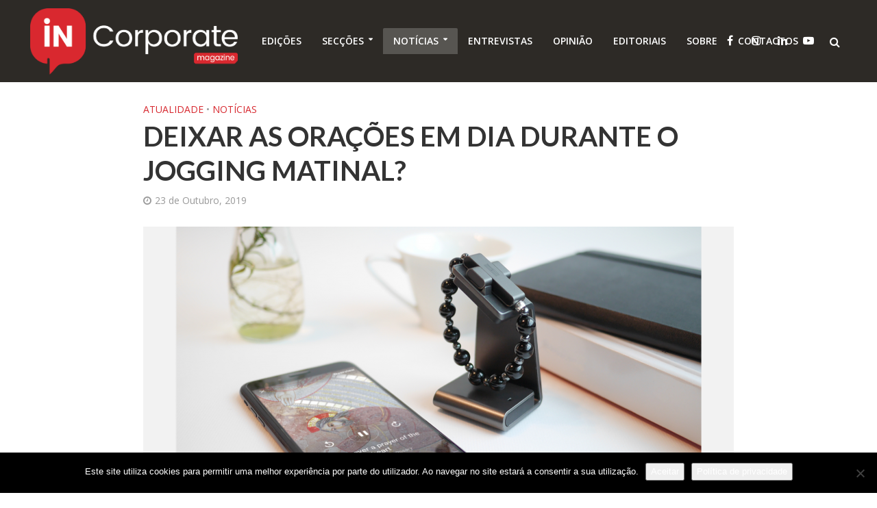

--- FILE ---
content_type: text/html; charset=UTF-8
request_url: https://incorporatemagazine.com/2019/10/23/deixar-as-oracoes-em-dia-durante-o-jogging-matival/
body_size: 29337
content:
<!DOCTYPE html>
<html lang="pt-PT">
<head>
<meta charset="UTF-8">
<meta name="viewport" content="width=device-width,initial-scale=1.0">
<link rel="pingback" href="https://incorporatemagazine.com/xmlrpc.php">
<meta name='robots' content='index, follow, max-image-preview:large, max-snippet:-1, max-video-preview:-1' />

	<!-- This site is optimized with the Yoast SEO plugin v25.6 - https://yoast.com/wordpress/plugins/seo/ -->
	<title>Deixar as orações em dia durante o jogging matinal? - IN Corporate</title>
	<meta name="description" content="O Rede Mundial de Oração do Papa lançou um terço inteligente que permite manter registo das orações, contar calorias e passos." />
	<link rel="canonical" href="https://incorporatemagazine.com/2019/10/23/deixar-as-oracoes-em-dia-durante-o-jogging-matival/" />
	<meta property="og:locale" content="pt_PT" />
	<meta property="og:type" content="article" />
	<meta property="og:title" content="Deixar as orações em dia durante o jogging matinal? - IN Corporate" />
	<meta property="og:description" content="O Rede Mundial de Oração do Papa lançou um terço inteligente que permite manter registo das orações, contar calorias e passos." />
	<meta property="og:url" content="https://incorporatemagazine.com/2019/10/23/deixar-as-oracoes-em-dia-durante-o-jogging-matival/" />
	<meta property="og:site_name" content="IN Corporate" />
	<meta property="article:publisher" content="https://www.facebook.com/incorporatemagazine" />
	<meta property="article:published_time" content="2019-10-23T10:11:34+00:00" />
	<meta property="article:modified_time" content="2019-10-23T11:27:09+00:00" />
	<meta property="og:image" content="https://i1.wp.com/incorporatemagazine.com/wp-content/uploads/2019/10/Captura-de-Pantalla-2019-10-14-a-las-16.14.42-768x432.png?fit=768%2C432&ssl=1" />
	<meta property="og:image:width" content="768" />
	<meta property="og:image:height" content="432" />
	<meta property="og:image:type" content="image/png" />
	<meta name="author" content="INcorporate" />
	<meta name="twitter:card" content="summary_large_image" />
	<meta name="twitter:creator" content="@INcorpMagazine" />
	<meta name="twitter:site" content="@INcorpMagazine" />
	<meta name="twitter:label1" content="Escrito por" />
	<meta name="twitter:data1" content="INcorporate" />
	<meta name="twitter:label2" content="Tempo estimado de leitura" />
	<meta name="twitter:data2" content="1 minuto" />
	<script type="application/ld+json" class="yoast-schema-graph">{"@context":"https://schema.org","@graph":[{"@type":"Article","@id":"https://incorporatemagazine.com/2019/10/23/deixar-as-oracoes-em-dia-durante-o-jogging-matival/#article","isPartOf":{"@id":"https://incorporatemagazine.com/2019/10/23/deixar-as-oracoes-em-dia-durante-o-jogging-matival/"},"author":{"name":"INcorporate","@id":"https://incorporatemagazine.com/#/schema/person/3def41bb3a1509bb04dc20a4d5ca5a0d"},"headline":"Deixar as orações em dia durante o jogging matinal?","datePublished":"2019-10-23T10:11:34+00:00","dateModified":"2019-10-23T11:27:09+00:00","mainEntityOfPage":{"@id":"https://incorporatemagazine.com/2019/10/23/deixar-as-oracoes-em-dia-durante-o-jogging-matival/"},"wordCount":284,"commentCount":0,"publisher":{"@id":"https://incorporatemagazine.com/#organization"},"image":{"@id":"https://incorporatemagazine.com/2019/10/23/deixar-as-oracoes-em-dia-durante-o-jogging-matival/#primaryimage"},"thumbnailUrl":"https://incorporatemagazine.com/wp-content/uploads/2019/10/Captura-de-Pantalla-2019-10-14-a-las-16.14.42-768x432.png","keywords":["igreja","rosario digital","vaticano"],"articleSection":["Atualidade","Notícias"],"inLanguage":"pt-PT"},{"@type":"WebPage","@id":"https://incorporatemagazine.com/2019/10/23/deixar-as-oracoes-em-dia-durante-o-jogging-matival/","url":"https://incorporatemagazine.com/2019/10/23/deixar-as-oracoes-em-dia-durante-o-jogging-matival/","name":"Deixar as orações em dia durante o jogging matinal? - IN Corporate","isPartOf":{"@id":"https://incorporatemagazine.com/#website"},"primaryImageOfPage":{"@id":"https://incorporatemagazine.com/2019/10/23/deixar-as-oracoes-em-dia-durante-o-jogging-matival/#primaryimage"},"image":{"@id":"https://incorporatemagazine.com/2019/10/23/deixar-as-oracoes-em-dia-durante-o-jogging-matival/#primaryimage"},"thumbnailUrl":"https://incorporatemagazine.com/wp-content/uploads/2019/10/Captura-de-Pantalla-2019-10-14-a-las-16.14.42-768x432.png","datePublished":"2019-10-23T10:11:34+00:00","dateModified":"2019-10-23T11:27:09+00:00","description":"O Rede Mundial de Oração do Papa lançou um terço inteligente que permite manter registo das orações, contar calorias e passos.","breadcrumb":{"@id":"https://incorporatemagazine.com/2019/10/23/deixar-as-oracoes-em-dia-durante-o-jogging-matival/#breadcrumb"},"inLanguage":"pt-PT","potentialAction":[{"@type":"ReadAction","target":["https://incorporatemagazine.com/2019/10/23/deixar-as-oracoes-em-dia-durante-o-jogging-matival/"]}]},{"@type":"ImageObject","inLanguage":"pt-PT","@id":"https://incorporatemagazine.com/2019/10/23/deixar-as-oracoes-em-dia-durante-o-jogging-matival/#primaryimage","url":"https://incorporatemagazine.com/wp-content/uploads/2019/10/Captura-de-Pantalla-2019-10-14-a-las-16.14.42-768x432.png","contentUrl":"https://incorporatemagazine.com/wp-content/uploads/2019/10/Captura-de-Pantalla-2019-10-14-a-las-16.14.42-768x432.png","width":768,"height":432,"caption":"rosario inteligente"},{"@type":"BreadcrumbList","@id":"https://incorporatemagazine.com/2019/10/23/deixar-as-oracoes-em-dia-durante-o-jogging-matival/#breadcrumb","itemListElement":[{"@type":"ListItem","position":1,"name":"Início","item":"https://incorporatemagazine.com/"},{"@type":"ListItem","position":2,"name":"Deixar as orações em dia durante o jogging matinal?"}]},{"@type":"WebSite","@id":"https://incorporatemagazine.com/#website","url":"https://incorporatemagazine.com/","name":"IN Corporate","description":"Promover e valorizar o que é feito em Portugal...","publisher":{"@id":"https://incorporatemagazine.com/#organization"},"potentialAction":[{"@type":"SearchAction","target":{"@type":"EntryPoint","urlTemplate":"https://incorporatemagazine.com/?s={search_term_string}"},"query-input":{"@type":"PropertyValueSpecification","valueRequired":true,"valueName":"search_term_string"}}],"inLanguage":"pt-PT"},{"@type":"Organization","@id":"https://incorporatemagazine.com/#organization","name":"IN Corporate Agency","url":"https://incorporatemagazine.com/","logo":{"@type":"ImageObject","inLanguage":"pt-PT","@id":"https://incorporatemagazine.com/#/schema/logo/image/","url":"https://incorporatemagazine.com/wp-content/uploads/2019/03/favicon.png","contentUrl":"https://incorporatemagazine.com/wp-content/uploads/2019/03/favicon.png","width":512,"height":512,"caption":"IN Corporate Agency"},"image":{"@id":"https://incorporatemagazine.com/#/schema/logo/image/"},"sameAs":["https://www.facebook.com/incorporatemagazine","https://x.com/INcorpMagazine","https://www.instagram.com/in_corporate_magazine/","https://www.linkedin.com/company/incorporatemagazine/","https://www.youtube.com/channel/UCN4j_ugoLadnS-6PlsuiseA"]},{"@type":"Person","@id":"https://incorporatemagazine.com/#/schema/person/3def41bb3a1509bb04dc20a4d5ca5a0d","name":"INcorporate","image":{"@type":"ImageObject","inLanguage":"pt-PT","@id":"https://incorporatemagazine.com/#/schema/person/image/","url":"https://secure.gravatar.com/avatar/5e1e7bd0e29d17dfbc58ebf5955203dd?s=96&d=mm&r=g","contentUrl":"https://secure.gravatar.com/avatar/5e1e7bd0e29d17dfbc58ebf5955203dd?s=96&d=mm&r=g","caption":"INcorporate"},"url":"https://incorporatemagazine.com/author/incorporate/"}]}</script>
	<!-- / Yoast SEO plugin. -->


<link rel='dns-prefetch' href='//static.addtoany.com' />
<link rel='dns-prefetch' href='//stats.wp.com' />
<link rel='dns-prefetch' href='//fonts.googleapis.com' />
<link rel='dns-prefetch' href='//www.googletagmanager.com' />
<link rel="alternate" type="application/rss+xml" title="IN Corporate &raquo; Feed" href="https://incorporatemagazine.com/feed/" />
		<!-- This site uses the Google Analytics by MonsterInsights plugin v9.11.1 - Using Analytics tracking - https://www.monsterinsights.com/ -->
							<script src="//www.googletagmanager.com/gtag/js?id=G-ZK10ZBX7TS"  data-cfasync="false" data-wpfc-render="false" type="text/javascript" async></script>
			<script data-cfasync="false" data-wpfc-render="false" type="text/javascript">
				var mi_version = '9.11.1';
				var mi_track_user = true;
				var mi_no_track_reason = '';
								var MonsterInsightsDefaultLocations = {"page_location":"https:\/\/incorporatemagazine.com\/2019\/10\/23\/deixar-as-oracoes-em-dia-durante-o-jogging-matival\/"};
								if ( typeof MonsterInsightsPrivacyGuardFilter === 'function' ) {
					var MonsterInsightsLocations = (typeof MonsterInsightsExcludeQuery === 'object') ? MonsterInsightsPrivacyGuardFilter( MonsterInsightsExcludeQuery ) : MonsterInsightsPrivacyGuardFilter( MonsterInsightsDefaultLocations );
				} else {
					var MonsterInsightsLocations = (typeof MonsterInsightsExcludeQuery === 'object') ? MonsterInsightsExcludeQuery : MonsterInsightsDefaultLocations;
				}

								var disableStrs = [
										'ga-disable-G-ZK10ZBX7TS',
									];

				/* Function to detect opted out users */
				function __gtagTrackerIsOptedOut() {
					for (var index = 0; index < disableStrs.length; index++) {
						if (document.cookie.indexOf(disableStrs[index] + '=true') > -1) {
							return true;
						}
					}

					return false;
				}

				/* Disable tracking if the opt-out cookie exists. */
				if (__gtagTrackerIsOptedOut()) {
					for (var index = 0; index < disableStrs.length; index++) {
						window[disableStrs[index]] = true;
					}
				}

				/* Opt-out function */
				function __gtagTrackerOptout() {
					for (var index = 0; index < disableStrs.length; index++) {
						document.cookie = disableStrs[index] + '=true; expires=Thu, 31 Dec 2099 23:59:59 UTC; path=/';
						window[disableStrs[index]] = true;
					}
				}

				if ('undefined' === typeof gaOptout) {
					function gaOptout() {
						__gtagTrackerOptout();
					}
				}
								window.dataLayer = window.dataLayer || [];

				window.MonsterInsightsDualTracker = {
					helpers: {},
					trackers: {},
				};
				if (mi_track_user) {
					function __gtagDataLayer() {
						dataLayer.push(arguments);
					}

					function __gtagTracker(type, name, parameters) {
						if (!parameters) {
							parameters = {};
						}

						if (parameters.send_to) {
							__gtagDataLayer.apply(null, arguments);
							return;
						}

						if (type === 'event') {
														parameters.send_to = monsterinsights_frontend.v4_id;
							var hookName = name;
							if (typeof parameters['event_category'] !== 'undefined') {
								hookName = parameters['event_category'] + ':' + name;
							}

							if (typeof MonsterInsightsDualTracker.trackers[hookName] !== 'undefined') {
								MonsterInsightsDualTracker.trackers[hookName](parameters);
							} else {
								__gtagDataLayer('event', name, parameters);
							}
							
						} else {
							__gtagDataLayer.apply(null, arguments);
						}
					}

					__gtagTracker('js', new Date());
					__gtagTracker('set', {
						'developer_id.dZGIzZG': true,
											});
					if ( MonsterInsightsLocations.page_location ) {
						__gtagTracker('set', MonsterInsightsLocations);
					}
										__gtagTracker('config', 'G-ZK10ZBX7TS', {"forceSSL":"true","link_attribution":"true","linker":{"domains":["https:\/\/incorporatemagazine.com\/"]}} );
										window.gtag = __gtagTracker;										(function () {
						/* https://developers.google.com/analytics/devguides/collection/analyticsjs/ */
						/* ga and __gaTracker compatibility shim. */
						var noopfn = function () {
							return null;
						};
						var newtracker = function () {
							return new Tracker();
						};
						var Tracker = function () {
							return null;
						};
						var p = Tracker.prototype;
						p.get = noopfn;
						p.set = noopfn;
						p.send = function () {
							var args = Array.prototype.slice.call(arguments);
							args.unshift('send');
							__gaTracker.apply(null, args);
						};
						var __gaTracker = function () {
							var len = arguments.length;
							if (len === 0) {
								return;
							}
							var f = arguments[len - 1];
							if (typeof f !== 'object' || f === null || typeof f.hitCallback !== 'function') {
								if ('send' === arguments[0]) {
									var hitConverted, hitObject = false, action;
									if ('event' === arguments[1]) {
										if ('undefined' !== typeof arguments[3]) {
											hitObject = {
												'eventAction': arguments[3],
												'eventCategory': arguments[2],
												'eventLabel': arguments[4],
												'value': arguments[5] ? arguments[5] : 1,
											}
										}
									}
									if ('pageview' === arguments[1]) {
										if ('undefined' !== typeof arguments[2]) {
											hitObject = {
												'eventAction': 'page_view',
												'page_path': arguments[2],
											}
										}
									}
									if (typeof arguments[2] === 'object') {
										hitObject = arguments[2];
									}
									if (typeof arguments[5] === 'object') {
										Object.assign(hitObject, arguments[5]);
									}
									if ('undefined' !== typeof arguments[1].hitType) {
										hitObject = arguments[1];
										if ('pageview' === hitObject.hitType) {
											hitObject.eventAction = 'page_view';
										}
									}
									if (hitObject) {
										action = 'timing' === arguments[1].hitType ? 'timing_complete' : hitObject.eventAction;
										hitConverted = mapArgs(hitObject);
										__gtagTracker('event', action, hitConverted);
									}
								}
								return;
							}

							function mapArgs(args) {
								var arg, hit = {};
								var gaMap = {
									'eventCategory': 'event_category',
									'eventAction': 'event_action',
									'eventLabel': 'event_label',
									'eventValue': 'event_value',
									'nonInteraction': 'non_interaction',
									'timingCategory': 'event_category',
									'timingVar': 'name',
									'timingValue': 'value',
									'timingLabel': 'event_label',
									'page': 'page_path',
									'location': 'page_location',
									'title': 'page_title',
									'referrer' : 'page_referrer',
								};
								for (arg in args) {
																		if (!(!args.hasOwnProperty(arg) || !gaMap.hasOwnProperty(arg))) {
										hit[gaMap[arg]] = args[arg];
									} else {
										hit[arg] = args[arg];
									}
								}
								return hit;
							}

							try {
								f.hitCallback();
							} catch (ex) {
							}
						};
						__gaTracker.create = newtracker;
						__gaTracker.getByName = newtracker;
						__gaTracker.getAll = function () {
							return [];
						};
						__gaTracker.remove = noopfn;
						__gaTracker.loaded = true;
						window['__gaTracker'] = __gaTracker;
					})();
									} else {
										console.log("");
					(function () {
						function __gtagTracker() {
							return null;
						}

						window['__gtagTracker'] = __gtagTracker;
						window['gtag'] = __gtagTracker;
					})();
									}
			</script>
							<!-- / Google Analytics by MonsterInsights -->
		<script type="text/javascript">
/* <![CDATA[ */
window._wpemojiSettings = {"baseUrl":"https:\/\/s.w.org\/images\/core\/emoji\/15.0.3\/72x72\/","ext":".png","svgUrl":"https:\/\/s.w.org\/images\/core\/emoji\/15.0.3\/svg\/","svgExt":".svg","source":{"wpemoji":"https:\/\/incorporatemagazine.com\/wp-includes\/js\/wp-emoji.js?ver=2c59e99cc9dc965222dff10beeda6347","twemoji":"https:\/\/incorporatemagazine.com\/wp-includes\/js\/twemoji.js?ver=2c59e99cc9dc965222dff10beeda6347"}};
/**
 * @output wp-includes/js/wp-emoji-loader.js
 */

/**
 * Emoji Settings as exported in PHP via _print_emoji_detection_script().
 * @typedef WPEmojiSettings
 * @type {object}
 * @property {?object} source
 * @property {?string} source.concatemoji
 * @property {?string} source.twemoji
 * @property {?string} source.wpemoji
 * @property {?boolean} DOMReady
 * @property {?Function} readyCallback
 */

/**
 * Support tests.
 * @typedef SupportTests
 * @type {object}
 * @property {?boolean} flag
 * @property {?boolean} emoji
 */

/**
 * IIFE to detect emoji support and load Twemoji if needed.
 *
 * @param {Window} window
 * @param {Document} document
 * @param {WPEmojiSettings} settings
 */
( function wpEmojiLoader( window, document, settings ) {
	if ( typeof Promise === 'undefined' ) {
		return;
	}

	var sessionStorageKey = 'wpEmojiSettingsSupports';
	var tests = [ 'flag', 'emoji' ];

	/**
	 * Checks whether the browser supports offloading to a Worker.
	 *
	 * @since 6.3.0
	 *
	 * @private
	 *
	 * @returns {boolean}
	 */
	function supportsWorkerOffloading() {
		return (
			typeof Worker !== 'undefined' &&
			typeof OffscreenCanvas !== 'undefined' &&
			typeof URL !== 'undefined' &&
			URL.createObjectURL &&
			typeof Blob !== 'undefined'
		);
	}

	/**
	 * @typedef SessionSupportTests
	 * @type {object}
	 * @property {number} timestamp
	 * @property {SupportTests} supportTests
	 */

	/**
	 * Get support tests from session.
	 *
	 * @since 6.3.0
	 *
	 * @private
	 *
	 * @returns {?SupportTests} Support tests, or null if not set or older than 1 week.
	 */
	function getSessionSupportTests() {
		try {
			/** @type {SessionSupportTests} */
			var item = JSON.parse(
				sessionStorage.getItem( sessionStorageKey )
			);
			if (
				typeof item === 'object' &&
				typeof item.timestamp === 'number' &&
				new Date().valueOf() < item.timestamp + 604800 && // Note: Number is a week in seconds.
				typeof item.supportTests === 'object'
			) {
				return item.supportTests;
			}
		} catch ( e ) {}
		return null;
	}

	/**
	 * Persist the supports in session storage.
	 *
	 * @since 6.3.0
	 *
	 * @private
	 *
	 * @param {SupportTests} supportTests Support tests.
	 */
	function setSessionSupportTests( supportTests ) {
		try {
			/** @type {SessionSupportTests} */
			var item = {
				supportTests: supportTests,
				timestamp: new Date().valueOf()
			};

			sessionStorage.setItem(
				sessionStorageKey,
				JSON.stringify( item )
			);
		} catch ( e ) {}
	}

	/**
	 * Checks if two sets of Emoji characters render the same visually.
	 *
	 * This function may be serialized to run in a Worker. Therefore, it cannot refer to variables from the containing
	 * scope. Everything must be passed by parameters.
	 *
	 * @since 4.9.0
	 *
	 * @private
	 *
	 * @param {CanvasRenderingContext2D} context 2D Context.
	 * @param {string} set1 Set of Emoji to test.
	 * @param {string} set2 Set of Emoji to test.
	 *
	 * @return {boolean} True if the two sets render the same.
	 */
	function emojiSetsRenderIdentically( context, set1, set2 ) {
		// Cleanup from previous test.
		context.clearRect( 0, 0, context.canvas.width, context.canvas.height );
		context.fillText( set1, 0, 0 );
		var rendered1 = new Uint32Array(
			context.getImageData(
				0,
				0,
				context.canvas.width,
				context.canvas.height
			).data
		);

		// Cleanup from previous test.
		context.clearRect( 0, 0, context.canvas.width, context.canvas.height );
		context.fillText( set2, 0, 0 );
		var rendered2 = new Uint32Array(
			context.getImageData(
				0,
				0,
				context.canvas.width,
				context.canvas.height
			).data
		);

		return rendered1.every( function ( rendered2Data, index ) {
			return rendered2Data === rendered2[ index ];
		} );
	}

	/**
	 * Determines if the browser properly renders Emoji that Twemoji can supplement.
	 *
	 * This function may be serialized to run in a Worker. Therefore, it cannot refer to variables from the containing
	 * scope. Everything must be passed by parameters.
	 *
	 * @since 4.2.0
	 *
	 * @private
	 *
	 * @param {CanvasRenderingContext2D} context 2D Context.
	 * @param {string} type Whether to test for support of "flag" or "emoji".
	 * @param {Function} emojiSetsRenderIdentically Reference to emojiSetsRenderIdentically function, needed due to minification.
	 *
	 * @return {boolean} True if the browser can render emoji, false if it cannot.
	 */
	function browserSupportsEmoji( context, type, emojiSetsRenderIdentically ) {
		var isIdentical;

		switch ( type ) {
			case 'flag':
				/*
				 * Test for Transgender flag compatibility. Added in Unicode 13.
				 *
				 * To test for support, we try to render it, and compare the rendering to how it would look if
				 * the browser doesn't render it correctly (white flag emoji + transgender symbol).
				 */
				isIdentical = emojiSetsRenderIdentically(
					context,
					'\uD83C\uDFF3\uFE0F\u200D\u26A7\uFE0F', // as a zero-width joiner sequence
					'\uD83C\uDFF3\uFE0F\u200B\u26A7\uFE0F' // separated by a zero-width space
				);

				if ( isIdentical ) {
					return false;
				}

				/*
				 * Test for UN flag compatibility. This is the least supported of the letter locale flags,
				 * so gives us an easy test for full support.
				 *
				 * To test for support, we try to render it, and compare the rendering to how it would look if
				 * the browser doesn't render it correctly ([U] + [N]).
				 */
				isIdentical = emojiSetsRenderIdentically(
					context,
					'\uD83C\uDDFA\uD83C\uDDF3', // as the sequence of two code points
					'\uD83C\uDDFA\u200B\uD83C\uDDF3' // as the two code points separated by a zero-width space
				);

				if ( isIdentical ) {
					return false;
				}

				/*
				 * Test for English flag compatibility. England is a country in the United Kingdom, it
				 * does not have a two letter locale code but rather a five letter sub-division code.
				 *
				 * To test for support, we try to render it, and compare the rendering to how it would look if
				 * the browser doesn't render it correctly (black flag emoji + [G] + [B] + [E] + [N] + [G]).
				 */
				isIdentical = emojiSetsRenderIdentically(
					context,
					// as the flag sequence
					'\uD83C\uDFF4\uDB40\uDC67\uDB40\uDC62\uDB40\uDC65\uDB40\uDC6E\uDB40\uDC67\uDB40\uDC7F',
					// with each code point separated by a zero-width space
					'\uD83C\uDFF4\u200B\uDB40\uDC67\u200B\uDB40\uDC62\u200B\uDB40\uDC65\u200B\uDB40\uDC6E\u200B\uDB40\uDC67\u200B\uDB40\uDC7F'
				);

				return ! isIdentical;
			case 'emoji':
				/*
				 * Four and twenty blackbirds baked in a pie.
				 *
				 * To test for Emoji 15.0 support, try to render a new emoji: Blackbird.
				 *
				 * The Blackbird is a ZWJ sequence combining 🐦 Bird and ⬛ large black square.,
				 *
				 * 0x1F426 (\uD83D\uDC26) == Bird
				 * 0x200D == Zero-Width Joiner (ZWJ) that links the code points for the new emoji or
				 * 0x200B == Zero-Width Space (ZWS) that is rendered for clients not supporting the new emoji.
				 * 0x2B1B == Large Black Square
				 *
				 * When updating this test for future Emoji releases, ensure that individual emoji that make up the
				 * sequence come from older emoji standards.
				 */
				isIdentical = emojiSetsRenderIdentically(
					context,
					'\uD83D\uDC26\u200D\u2B1B', // as the zero-width joiner sequence
					'\uD83D\uDC26\u200B\u2B1B' // separated by a zero-width space
				);

				return ! isIdentical;
		}

		return false;
	}

	/**
	 * Checks emoji support tests.
	 *
	 * This function may be serialized to run in a Worker. Therefore, it cannot refer to variables from the containing
	 * scope. Everything must be passed by parameters.
	 *
	 * @since 6.3.0
	 *
	 * @private
	 *
	 * @param {string[]} tests Tests.
	 * @param {Function} browserSupportsEmoji Reference to browserSupportsEmoji function, needed due to minification.
	 * @param {Function} emojiSetsRenderIdentically Reference to emojiSetsRenderIdentically function, needed due to minification.
	 *
	 * @return {SupportTests} Support tests.
	 */
	function testEmojiSupports( tests, browserSupportsEmoji, emojiSetsRenderIdentically ) {
		var canvas;
		if (
			typeof WorkerGlobalScope !== 'undefined' &&
			self instanceof WorkerGlobalScope
		) {
			canvas = new OffscreenCanvas( 300, 150 ); // Dimensions are default for HTMLCanvasElement.
		} else {
			canvas = document.createElement( 'canvas' );
		}

		var context = canvas.getContext( '2d', { willReadFrequently: true } );

		/*
		 * Chrome on OS X added native emoji rendering in M41. Unfortunately,
		 * it doesn't work when the font is bolder than 500 weight. So, we
		 * check for bold rendering support to avoid invisible emoji in Chrome.
		 */
		context.textBaseline = 'top';
		context.font = '600 32px Arial';

		var supports = {};
		tests.forEach( function ( test ) {
			supports[ test ] = browserSupportsEmoji( context, test, emojiSetsRenderIdentically );
		} );
		return supports;
	}

	/**
	 * Adds a script to the head of the document.
	 *
	 * @ignore
	 *
	 * @since 4.2.0
	 *
	 * @param {string} src The url where the script is located.
	 *
	 * @return {void}
	 */
	function addScript( src ) {
		var script = document.createElement( 'script' );
		script.src = src;
		script.defer = true;
		document.head.appendChild( script );
	}

	settings.supports = {
		everything: true,
		everythingExceptFlag: true
	};

	// Create a promise for DOMContentLoaded since the worker logic may finish after the event has fired.
	var domReadyPromise = new Promise( function ( resolve ) {
		document.addEventListener( 'DOMContentLoaded', resolve, {
			once: true
		} );
	} );

	// Obtain the emoji support from the browser, asynchronously when possible.
	new Promise( function ( resolve ) {
		var supportTests = getSessionSupportTests();
		if ( supportTests ) {
			resolve( supportTests );
			return;
		}

		if ( supportsWorkerOffloading() ) {
			try {
				// Note that the functions are being passed as arguments due to minification.
				var workerScript =
					'postMessage(' +
					testEmojiSupports.toString() +
					'(' +
					[
						JSON.stringify( tests ),
						browserSupportsEmoji.toString(),
						emojiSetsRenderIdentically.toString()
					].join( ',' ) +
					'));';
				var blob = new Blob( [ workerScript ], {
					type: 'text/javascript'
				} );
				var worker = new Worker( URL.createObjectURL( blob ), { name: 'wpTestEmojiSupports' } );
				worker.onmessage = function ( event ) {
					supportTests = event.data;
					setSessionSupportTests( supportTests );
					worker.terminate();
					resolve( supportTests );
				};
				return;
			} catch ( e ) {}
		}

		supportTests = testEmojiSupports( tests, browserSupportsEmoji, emojiSetsRenderIdentically );
		setSessionSupportTests( supportTests );
		resolve( supportTests );
	} )
		// Once the browser emoji support has been obtained from the session, finalize the settings.
		.then( function ( supportTests ) {
			/*
			 * Tests the browser support for flag emojis and other emojis, and adjusts the
			 * support settings accordingly.
			 */
			for ( var test in supportTests ) {
				settings.supports[ test ] = supportTests[ test ];

				settings.supports.everything =
					settings.supports.everything && settings.supports[ test ];

				if ( 'flag' !== test ) {
					settings.supports.everythingExceptFlag =
						settings.supports.everythingExceptFlag &&
						settings.supports[ test ];
				}
			}

			settings.supports.everythingExceptFlag =
				settings.supports.everythingExceptFlag &&
				! settings.supports.flag;

			// Sets DOMReady to false and assigns a ready function to settings.
			settings.DOMReady = false;
			settings.readyCallback = function () {
				settings.DOMReady = true;
			};
		} )
		.then( function () {
			return domReadyPromise;
		} )
		.then( function () {
			// When the browser can not render everything we need to load a polyfill.
			if ( ! settings.supports.everything ) {
				settings.readyCallback();

				var src = settings.source || {};

				if ( src.concatemoji ) {
					addScript( src.concatemoji );
				} else if ( src.wpemoji && src.twemoji ) {
					addScript( src.twemoji );
					addScript( src.wpemoji );
				}
			}
		} );
} )( window, document, window._wpemojiSettings );

/* ]]> */
</script>
<link rel='stylesheet' id='jetpack_related-posts-css' href='https://incorporatemagazine.com/wp-content/plugins/jetpack/modules/related-posts/related-posts.css?ver=20240116' type='text/css' media='all' />
<style id='wp-emoji-styles-inline-css' type='text/css'>

	img.wp-smiley, img.emoji {
		display: inline !important;
		border: none !important;
		box-shadow: none !important;
		height: 1em !important;
		width: 1em !important;
		margin: 0 0.07em !important;
		vertical-align: -0.1em !important;
		background: none !important;
		padding: 0 !important;
	}
</style>
<link rel='stylesheet' id='wp-block-library-css' href='https://incorporatemagazine.com/wp-includes/css/dist/block-library/style.css?ver=2c59e99cc9dc965222dff10beeda6347' type='text/css' media='all' />
<link rel='stylesheet' id='mediaelement-css' href='https://incorporatemagazine.com/wp-includes/js/mediaelement/mediaelementplayer-legacy.min.css?ver=4.2.17' type='text/css' media='all' />
<link rel='stylesheet' id='wp-mediaelement-css' href='https://incorporatemagazine.com/wp-includes/js/mediaelement/wp-mediaelement.css?ver=2c59e99cc9dc965222dff10beeda6347' type='text/css' media='all' />
<style id='jetpack-sharing-buttons-style-inline-css' type='text/css'>
.jetpack-sharing-buttons__services-list{display:flex;flex-direction:row;flex-wrap:wrap;gap:0;list-style-type:none;margin:5px;padding:0}.jetpack-sharing-buttons__services-list.has-small-icon-size{font-size:12px}.jetpack-sharing-buttons__services-list.has-normal-icon-size{font-size:16px}.jetpack-sharing-buttons__services-list.has-large-icon-size{font-size:24px}.jetpack-sharing-buttons__services-list.has-huge-icon-size{font-size:36px}@media print{.jetpack-sharing-buttons__services-list{display:none!important}}.editor-styles-wrapper .wp-block-jetpack-sharing-buttons{gap:0;padding-inline-start:0}ul.jetpack-sharing-buttons__services-list.has-background{padding:1.25em 2.375em}
</style>
<style id='classic-theme-styles-inline-css' type='text/css'>
/**
 * These rules are needed for backwards compatibility.
 * They should match the button element rules in the base theme.json file.
 */
.wp-block-button__link {
	color: #ffffff;
	background-color: #32373c;
	border-radius: 9999px; /* 100% causes an oval, but any explicit but really high value retains the pill shape. */

	/* This needs a low specificity so it won't override the rules from the button element if defined in theme.json. */
	box-shadow: none;
	text-decoration: none;

	/* The extra 2px are added to size solids the same as the outline versions.*/
	padding: calc(0.667em + 2px) calc(1.333em + 2px);

	font-size: 1.125em;
}

.wp-block-file__button {
	background: #32373c;
	color: #ffffff;
	text-decoration: none;
}

</style>
<style id='global-styles-inline-css' type='text/css'>
:root{--wp--preset--aspect-ratio--square: 1;--wp--preset--aspect-ratio--4-3: 4/3;--wp--preset--aspect-ratio--3-4: 3/4;--wp--preset--aspect-ratio--3-2: 3/2;--wp--preset--aspect-ratio--2-3: 2/3;--wp--preset--aspect-ratio--16-9: 16/9;--wp--preset--aspect-ratio--9-16: 9/16;--wp--preset--color--black: #000000;--wp--preset--color--cyan-bluish-gray: #abb8c3;--wp--preset--color--white: #ffffff;--wp--preset--color--pale-pink: #f78da7;--wp--preset--color--vivid-red: #cf2e2e;--wp--preset--color--luminous-vivid-orange: #ff6900;--wp--preset--color--luminous-vivid-amber: #fcb900;--wp--preset--color--light-green-cyan: #7bdcb5;--wp--preset--color--vivid-green-cyan: #00d084;--wp--preset--color--pale-cyan-blue: #8ed1fc;--wp--preset--color--vivid-cyan-blue: #0693e3;--wp--preset--color--vivid-purple: #9b51e0;--wp--preset--gradient--vivid-cyan-blue-to-vivid-purple: linear-gradient(135deg,rgba(6,147,227,1) 0%,rgb(155,81,224) 100%);--wp--preset--gradient--light-green-cyan-to-vivid-green-cyan: linear-gradient(135deg,rgb(122,220,180) 0%,rgb(0,208,130) 100%);--wp--preset--gradient--luminous-vivid-amber-to-luminous-vivid-orange: linear-gradient(135deg,rgba(252,185,0,1) 0%,rgba(255,105,0,1) 100%);--wp--preset--gradient--luminous-vivid-orange-to-vivid-red: linear-gradient(135deg,rgba(255,105,0,1) 0%,rgb(207,46,46) 100%);--wp--preset--gradient--very-light-gray-to-cyan-bluish-gray: linear-gradient(135deg,rgb(238,238,238) 0%,rgb(169,184,195) 100%);--wp--preset--gradient--cool-to-warm-spectrum: linear-gradient(135deg,rgb(74,234,220) 0%,rgb(151,120,209) 20%,rgb(207,42,186) 40%,rgb(238,44,130) 60%,rgb(251,105,98) 80%,rgb(254,248,76) 100%);--wp--preset--gradient--blush-light-purple: linear-gradient(135deg,rgb(255,206,236) 0%,rgb(152,150,240) 100%);--wp--preset--gradient--blush-bordeaux: linear-gradient(135deg,rgb(254,205,165) 0%,rgb(254,45,45) 50%,rgb(107,0,62) 100%);--wp--preset--gradient--luminous-dusk: linear-gradient(135deg,rgb(255,203,112) 0%,rgb(199,81,192) 50%,rgb(65,88,208) 100%);--wp--preset--gradient--pale-ocean: linear-gradient(135deg,rgb(255,245,203) 0%,rgb(182,227,212) 50%,rgb(51,167,181) 100%);--wp--preset--gradient--electric-grass: linear-gradient(135deg,rgb(202,248,128) 0%,rgb(113,206,126) 100%);--wp--preset--gradient--midnight: linear-gradient(135deg,rgb(2,3,129) 0%,rgb(40,116,252) 100%);--wp--preset--font-size--small: 13px;--wp--preset--font-size--medium: 20px;--wp--preset--font-size--large: 36px;--wp--preset--font-size--x-large: 42px;--wp--preset--spacing--20: 0.44rem;--wp--preset--spacing--30: 0.67rem;--wp--preset--spacing--40: 1rem;--wp--preset--spacing--50: 1.5rem;--wp--preset--spacing--60: 2.25rem;--wp--preset--spacing--70: 3.38rem;--wp--preset--spacing--80: 5.06rem;--wp--preset--shadow--natural: 6px 6px 9px rgba(0, 0, 0, 0.2);--wp--preset--shadow--deep: 12px 12px 50px rgba(0, 0, 0, 0.4);--wp--preset--shadow--sharp: 6px 6px 0px rgba(0, 0, 0, 0.2);--wp--preset--shadow--outlined: 6px 6px 0px -3px rgba(255, 255, 255, 1), 6px 6px rgba(0, 0, 0, 1);--wp--preset--shadow--crisp: 6px 6px 0px rgba(0, 0, 0, 1);}:where(.is-layout-flex){gap: 0.5em;}:where(.is-layout-grid){gap: 0.5em;}body .is-layout-flex{display: flex;}.is-layout-flex{flex-wrap: wrap;align-items: center;}.is-layout-flex > :is(*, div){margin: 0;}body .is-layout-grid{display: grid;}.is-layout-grid > :is(*, div){margin: 0;}:where(.wp-block-columns.is-layout-flex){gap: 2em;}:where(.wp-block-columns.is-layout-grid){gap: 2em;}:where(.wp-block-post-template.is-layout-flex){gap: 1.25em;}:where(.wp-block-post-template.is-layout-grid){gap: 1.25em;}.has-black-color{color: var(--wp--preset--color--black) !important;}.has-cyan-bluish-gray-color{color: var(--wp--preset--color--cyan-bluish-gray) !important;}.has-white-color{color: var(--wp--preset--color--white) !important;}.has-pale-pink-color{color: var(--wp--preset--color--pale-pink) !important;}.has-vivid-red-color{color: var(--wp--preset--color--vivid-red) !important;}.has-luminous-vivid-orange-color{color: var(--wp--preset--color--luminous-vivid-orange) !important;}.has-luminous-vivid-amber-color{color: var(--wp--preset--color--luminous-vivid-amber) !important;}.has-light-green-cyan-color{color: var(--wp--preset--color--light-green-cyan) !important;}.has-vivid-green-cyan-color{color: var(--wp--preset--color--vivid-green-cyan) !important;}.has-pale-cyan-blue-color{color: var(--wp--preset--color--pale-cyan-blue) !important;}.has-vivid-cyan-blue-color{color: var(--wp--preset--color--vivid-cyan-blue) !important;}.has-vivid-purple-color{color: var(--wp--preset--color--vivid-purple) !important;}.has-black-background-color{background-color: var(--wp--preset--color--black) !important;}.has-cyan-bluish-gray-background-color{background-color: var(--wp--preset--color--cyan-bluish-gray) !important;}.has-white-background-color{background-color: var(--wp--preset--color--white) !important;}.has-pale-pink-background-color{background-color: var(--wp--preset--color--pale-pink) !important;}.has-vivid-red-background-color{background-color: var(--wp--preset--color--vivid-red) !important;}.has-luminous-vivid-orange-background-color{background-color: var(--wp--preset--color--luminous-vivid-orange) !important;}.has-luminous-vivid-amber-background-color{background-color: var(--wp--preset--color--luminous-vivid-amber) !important;}.has-light-green-cyan-background-color{background-color: var(--wp--preset--color--light-green-cyan) !important;}.has-vivid-green-cyan-background-color{background-color: var(--wp--preset--color--vivid-green-cyan) !important;}.has-pale-cyan-blue-background-color{background-color: var(--wp--preset--color--pale-cyan-blue) !important;}.has-vivid-cyan-blue-background-color{background-color: var(--wp--preset--color--vivid-cyan-blue) !important;}.has-vivid-purple-background-color{background-color: var(--wp--preset--color--vivid-purple) !important;}.has-black-border-color{border-color: var(--wp--preset--color--black) !important;}.has-cyan-bluish-gray-border-color{border-color: var(--wp--preset--color--cyan-bluish-gray) !important;}.has-white-border-color{border-color: var(--wp--preset--color--white) !important;}.has-pale-pink-border-color{border-color: var(--wp--preset--color--pale-pink) !important;}.has-vivid-red-border-color{border-color: var(--wp--preset--color--vivid-red) !important;}.has-luminous-vivid-orange-border-color{border-color: var(--wp--preset--color--luminous-vivid-orange) !important;}.has-luminous-vivid-amber-border-color{border-color: var(--wp--preset--color--luminous-vivid-amber) !important;}.has-light-green-cyan-border-color{border-color: var(--wp--preset--color--light-green-cyan) !important;}.has-vivid-green-cyan-border-color{border-color: var(--wp--preset--color--vivid-green-cyan) !important;}.has-pale-cyan-blue-border-color{border-color: var(--wp--preset--color--pale-cyan-blue) !important;}.has-vivid-cyan-blue-border-color{border-color: var(--wp--preset--color--vivid-cyan-blue) !important;}.has-vivid-purple-border-color{border-color: var(--wp--preset--color--vivid-purple) !important;}.has-vivid-cyan-blue-to-vivid-purple-gradient-background{background: var(--wp--preset--gradient--vivid-cyan-blue-to-vivid-purple) !important;}.has-light-green-cyan-to-vivid-green-cyan-gradient-background{background: var(--wp--preset--gradient--light-green-cyan-to-vivid-green-cyan) !important;}.has-luminous-vivid-amber-to-luminous-vivid-orange-gradient-background{background: var(--wp--preset--gradient--luminous-vivid-amber-to-luminous-vivid-orange) !important;}.has-luminous-vivid-orange-to-vivid-red-gradient-background{background: var(--wp--preset--gradient--luminous-vivid-orange-to-vivid-red) !important;}.has-very-light-gray-to-cyan-bluish-gray-gradient-background{background: var(--wp--preset--gradient--very-light-gray-to-cyan-bluish-gray) !important;}.has-cool-to-warm-spectrum-gradient-background{background: var(--wp--preset--gradient--cool-to-warm-spectrum) !important;}.has-blush-light-purple-gradient-background{background: var(--wp--preset--gradient--blush-light-purple) !important;}.has-blush-bordeaux-gradient-background{background: var(--wp--preset--gradient--blush-bordeaux) !important;}.has-luminous-dusk-gradient-background{background: var(--wp--preset--gradient--luminous-dusk) !important;}.has-pale-ocean-gradient-background{background: var(--wp--preset--gradient--pale-ocean) !important;}.has-electric-grass-gradient-background{background: var(--wp--preset--gradient--electric-grass) !important;}.has-midnight-gradient-background{background: var(--wp--preset--gradient--midnight) !important;}.has-small-font-size{font-size: var(--wp--preset--font-size--small) !important;}.has-medium-font-size{font-size: var(--wp--preset--font-size--medium) !important;}.has-large-font-size{font-size: var(--wp--preset--font-size--large) !important;}.has-x-large-font-size{font-size: var(--wp--preset--font-size--x-large) !important;}
:where(.wp-block-post-template.is-layout-flex){gap: 1.25em;}:where(.wp-block-post-template.is-layout-grid){gap: 1.25em;}
:where(.wp-block-columns.is-layout-flex){gap: 2em;}:where(.wp-block-columns.is-layout-grid){gap: 2em;}
:root :where(.wp-block-pullquote){font-size: 1.5em;line-height: 1.6;}
</style>
<link rel='stylesheet' id='cookie-notice-front-css' href='https://incorporatemagazine.com/wp-content/plugins/cookie-notice/css/front.css?ver=2.5.7' type='text/css' media='all' />
<link rel='stylesheet' id='email-subscribers-css' href='https://incorporatemagazine.com/wp-content/plugins/email-subscribers/lite/public/css/email-subscribers-public.css?ver=5.9.14' type='text/css' media='all' />
<link rel='stylesheet' id='mks_shortcodes_simple_line_icons-css' href='https://incorporatemagazine.com/wp-content/plugins/meks-flexible-shortcodes/css/simple-line/simple-line-icons.css?ver=1.3.8' type='text/css' media='screen' />
<link rel='stylesheet' id='mks_shortcodes_css-css' href='https://incorporatemagazine.com/wp-content/plugins/meks-flexible-shortcodes/css/style.css?ver=1.3.8' type='text/css' media='screen' />
<link rel='stylesheet' id='wp-show-posts-css' href='https://incorporatemagazine.com/wp-content/plugins/wp-show-posts/css/wp-show-posts.css?ver=1.1.6' type='text/css' media='all' />
<link rel='stylesheet' id='herald-fonts-css' href='https://fonts.googleapis.com/css?family=Open+Sans%3A400%2C600%7CLato%3A400%2C700&#038;subset=latin%2Clatin-ext&#038;ver=2.1.3' type='text/css' media='all' />
<link rel='stylesheet' id='herald-main-css' href='https://incorporatemagazine.com/wp-content/themes/herald/assets/css/min.css?ver=2.1.3' type='text/css' media='all' />
<style id='herald-main-inline-css' type='text/css'>
h1, .h1, .herald-no-sid .herald-posts .h2{ font-size: 4.0rem; }h2, .h2, .herald-no-sid .herald-posts .h3{ font-size: 3.3rem; }h3, .h3, .herald-no-sid .herald-posts .h4 { font-size: 2.8rem; }h4, .h4, .herald-no-sid .herald-posts .h5 { font-size: 2.3rem; }h5, .h5, .herald-no-sid .herald-posts .h6 { font-size: 1.9rem; }h6, .h6, .herald-no-sid .herald-posts .h7 { font-size: 1.6rem; }.h7 {font-size: 1.4rem;}.herald-entry-content, .herald-sidebar{font-size: 1.6rem;}.entry-content .entry-headline{font-size: 1.9rem;}body{font-size: 1.6rem;}.widget{font-size: 1.5rem;}.herald-menu{font-size: 1.4rem;}.herald-mod-title .herald-mod-h, .herald-sidebar .widget-title{font-size: 1.6rem;}.entry-meta .meta-item, .entry-meta a, .entry-meta span{font-size: 1.4rem;}.entry-meta.meta-small .meta-item, .entry-meta.meta-small a, .entry-meta.meta-small span{font-size: 1.3rem;}.herald-site-header .header-top,.header-top .herald-in-popup,.header-top .herald-menu ul {background: #111111;color: #aaaaaa;}.header-top a {color: #aaaaaa;}.header-top a:hover,.header-top .herald-menu li:hover > a{color: #ffffff;}.header-top .herald-menu-popup:hover > span,.header-top .herald-menu-popup-search span:hover,.header-top .herald-menu-popup-search.herald-search-active{color: #ffffff;}#wp-calendar tbody td a{background: #d7282f;color:#FFF;}.header-top .herald-login #loginform label,.header-top .herald-login p,.header-top a.btn-logout {color: #ffffff;}.header-top .herald-login #loginform input {color: #111111;}.header-top .herald-login .herald-registration-link:after {background: rgba(255,255,255,0.25);}.header-top .herald-login #loginform input[type=submit],.header-top .herald-in-popup .btn-logout {background-color: #ffffff;color: #111111;}.header-top a.btn-logout:hover{color: #111111;}.header-middle{background-color: #2d2a26;color: #ffffff;}.header-middle a{color: #ffffff;}.header-middle.herald-header-wraper,.header-middle .col-lg-12{height: 120px;}.header-middle .site-title img{max-height: 120px;}.header-middle .sub-menu{background-color: #ffffff;}.header-middle .sub-menu a,.header-middle .herald-search-submit:hover,.header-middle li.herald-mega-menu .col-lg-3 a:hover,.header-middle li.herald-mega-menu .col-lg-3 a:hover:after{color: #2d2a26;}.header-middle .herald-menu li:hover > a,.header-middle .herald-menu-popup-search:hover > span,.header-middle .herald-cart-icon:hover > a{color: #2d2a26;background-color: #ffffff;}.header-middle .current-menu-parent a,.header-middle .current-menu-ancestor a,.header-middle .current_page_item > a,.header-middle .current-menu-item > a{background-color: rgba(255,255,255,0.2); }.header-middle .sub-menu > li > a,.header-middle .herald-search-submit,.header-middle li.herald-mega-menu .col-lg-3 a{color: rgba(45,42,38,0.7); }.header-middle .sub-menu > li:hover > a{color: #2d2a26; }.header-middle .herald-in-popup{background-color: #ffffff;}.header-middle .herald-menu-popup a{color: #2d2a26;}.header-middle .herald-in-popup{background-color: #ffffff;}.header-middle .herald-search-input{color: #2d2a26;}.header-middle .herald-menu-popup a{color: #2d2a26;}.header-middle .herald-menu-popup > span,.header-middle .herald-search-active > span{color: #ffffff;}.header-middle .herald-menu-popup:hover > span,.header-middle .herald-search-active > span{background-color: #ffffff;color: #2d2a26;}.header-middle .herald-login #loginform label,.header-middle .herald-login #loginform input,.header-middle .herald-login p,.header-middle a.btn-logout,.header-middle .herald-login .herald-registration-link:hover,.header-middle .herald-login .herald-lost-password-link:hover {color: #2d2a26;}.header-middle .herald-login .herald-registration-link:after {background: rgba(45,42,38,0.15);}.header-middle .herald-login a,.header-middle .herald-username a {color: #2d2a26;}.header-middle .herald-login a:hover,.header-middle .herald-login .herald-registration-link,.header-middle .herald-login .herald-lost-password-link {color: #2d2a26;}.header-middle .herald-login #loginform input[type=submit],.header-middle .herald-in-popup .btn-logout {background-color: #2d2a26;color: #ffffff;}.header-middle a.btn-logout:hover{color: #ffffff;}.header-bottom{background: #0288d1;color: #ffffff;}.header-bottom a,.header-bottom .herald-site-header .herald-search-submit{color: #ffffff;}.header-bottom a:hover{color: #424242;}.header-bottom a:hover,.header-bottom .herald-menu li:hover > a,.header-bottom li.herald-mega-menu .col-lg-3 a:hover:after{color: #424242;}.header-bottom .herald-menu li:hover > a,.header-bottom .herald-menu-popup-search:hover > span,.header-bottom .herald-cart-icon:hover > a {color: #424242;background-color: #ffffff;}.header-bottom .current-menu-parent a,.header-bottom .current-menu-ancestor a,.header-bottom .current_page_item > a,.header-bottom .current-menu-item > a {background-color: rgba(255,255,255,0.2); }.header-bottom .sub-menu{background-color: #ffffff;}.header-bottom .herald-menu li.herald-mega-menu .col-lg-3 a,.header-bottom .sub-menu > li > a,.header-bottom .herald-search-submit{color: rgba(66,66,66,0.7); }.header-bottom .herald-menu li.herald-mega-menu .col-lg-3 a:hover,.header-bottom .sub-menu > li:hover > a{color: #424242; }.header-bottom .sub-menu > li > a,.header-bottom .herald-search-submit{color: rgba(66,66,66,0.7); }.header-bottom .sub-menu > li:hover > a{color: #424242; }.header-bottom .herald-in-popup {background-color: #ffffff;}.header-bottom .herald-menu-popup a {color: #424242;}.header-bottom .herald-in-popup,.header-bottom .herald-search-input {background-color: #ffffff;}.header-bottom .herald-menu-popup a,.header-bottom .herald-search-input{color: #424242;}.header-bottom .herald-menu-popup > span,.header-bottom .herald-search-active > span{color: #ffffff;}.header-bottom .herald-menu-popup:hover > span,.header-bottom .herald-search-active > span{background-color: #ffffff;color: #424242;}.header-bottom .herald-login #loginform label,.header-bottom .herald-login #loginform input,.header-bottom .herald-login p,.header-bottom a.btn-logout,.header-bottom .herald-login .herald-registration-link:hover,.header-bottom .herald-login .herald-lost-password-link:hover {color: #424242;}.header-bottom .herald-login .herald-registration-link:after {background: rgba(66,66,66,0.15);}.header-bottom .herald-login a {color: #424242;}.header-bottom .herald-login a:hover,.header-bottom .herald-login .herald-registration-link,.header-bottom .herald-login .herald-lost-password-link {color: #0288d1;}.header-bottom .herald-login #loginform input[type=submit],.header-bottom .herald-in-popup .btn-logout {background-color: #0288d1;color: #ffffff;}.header-bottom a.btn-logout:hover{color: #ffffff;}.herald-header-sticky{background: #2d2a26;color: #ffffff;}.herald-header-sticky a{color: #ffffff;}.herald-header-sticky .herald-menu li:hover > a{color: #444444;background-color: #ffffff;}.herald-header-sticky .sub-menu{background-color: #ffffff;}.herald-header-sticky .sub-menu a{color: #444444;}.herald-header-sticky .sub-menu > li:hover > a{color: #2d2a26;}.herald-header-sticky .herald-in-popup,.herald-header-sticky .herald-search-input {background-color: #ffffff;}.herald-header-sticky .herald-menu-popup a{color: #444444;}.herald-header-sticky .herald-menu-popup > span,.herald-header-sticky .herald-search-active > span{color: #ffffff;}.herald-header-sticky .herald-menu-popup:hover > span,.herald-header-sticky .herald-search-active > span{background-color: #ffffff;color: #444444;}.herald-header-sticky .herald-search-input,.herald-header-sticky .herald-search-submit{color: #444444;}.herald-header-sticky .herald-menu li:hover > a,.herald-header-sticky .herald-menu-popup-search:hover > span,.herald-header-sticky .herald-cart-icon:hover a {color: #444444;background-color: #ffffff;}.herald-header-sticky .herald-login #loginform label,.herald-header-sticky .herald-login #loginform input,.herald-header-sticky .herald-login p,.herald-header-sticky a.btn-logout,.herald-header-sticky .herald-login .herald-registration-link:hover,.herald-header-sticky .herald-login .herald-lost-password-link:hover {color: #444444;}.herald-header-sticky .herald-login .herald-registration-link:after {background: rgba(68,68,68,0.15);}.herald-header-sticky .herald-login a {color: #444444;}.herald-header-sticky .herald-login a:hover,.herald-header-sticky .herald-login .herald-registration-link,.herald-header-sticky .herald-login .herald-lost-password-link {color: #2d2a26;}.herald-header-sticky .herald-login #loginform input[type=submit],.herald-header-sticky .herald-in-popup .btn-logout {background-color: #2d2a26;color: #ffffff;}.herald-header-sticky a.btn-logout:hover{color: #ffffff;}.header-trending{background: #eeeeee;color: #666666;}.header-trending a{color: #666666;}.header-trending a:hover{color: #111111;}body { background-color: #ffffff;color: #444444;font-family: 'Open Sans';font-weight: 400;}.herald-site-content{background-color:#ffffff;}h1, h2, h3, h4, h5, h6,.h1, .h2, .h3, .h4, .h5, .h6, .h7,.wp-block-cover .wp-block-cover-image-text, .wp-block-cover .wp-block-cover-text, .wp-block-cover h2, .wp-block-cover-image .wp-block-cover-image-text, .wp-block-cover-image .wp-block-cover-text, .wp-block-cover-image h2{font-family: 'Lato';font-weight: 700;}.header-middle .herald-menu,.header-bottom .herald-menu,.herald-header-sticky .herald-menu,.herald-mobile-nav{font-family: 'Open Sans';font-weight: 600;}.herald-menu li.herald-mega-menu .herald-ovrld .meta-category a{font-family: 'Open Sans';font-weight: 400;}.herald-entry-content blockquote p{color: #d7282f;}pre {background: rgba(68,68,68,0.06);border: 1px solid rgba(68,68,68,0.2);}thead {background: rgba(68,68,68,0.06);}a,.entry-title a:hover,.herald-menu .sub-menu li .meta-category a{color: #d7282f;}.entry-meta-wrapper .entry-meta span:before,.entry-meta-wrapper .entry-meta a:before,.entry-meta-wrapper .entry-meta .meta-item:before,.entry-meta-wrapper .entry-meta div,li.herald-mega-menu .sub-menu .entry-title a,.entry-meta-wrapper .herald-author-twitter{color: #444444;}.herald-mod-title h1,.herald-mod-title h2,.herald-mod-title h4{color: #ffffff;}.herald-mod-head:after,.herald-mod-title .herald-color,.widget-title:after,.widget-title span{color: #ffffff;background-color: #333333;}.herald-mod-title .herald-color a{color: #ffffff;}.herald-ovrld .meta-category a,.herald-fa-wrapper .meta-category a{background-color: #d7282f;}.meta-tags a,.widget_tag_cloud a,.herald-share-meta:after{background: rgba(51,51,51,0.1);}h1, h2, h3, h4, h5, h6,.entry-title a {color: #333333;}.herald-pagination .page-numbers,.herald-mod-subnav a,.herald-mod-actions a,.herald-slider-controls div,.meta-tags a,.widget.widget_tag_cloud a,.herald-sidebar .mks_autor_link_wrap a,.herald-sidebar .meks-instagram-follow-link a,.mks_themeforest_widget .mks_read_more a,.herald-read-more{color: #444444;}.widget.widget_tag_cloud a:hover,.entry-content .meta-tags a:hover{background-color: #d7282f;color: #FFF;}.herald-pagination .prev.page-numbers,.herald-pagination .next.page-numbers,.herald-pagination .prev.page-numbers:hover,.herald-pagination .next.page-numbers:hover,.herald-pagination .page-numbers.current,.herald-pagination .page-numbers.current:hover,.herald-next a,.herald-pagination .herald-next a:hover,.herald-prev a,.herald-pagination .herald-prev a:hover,.herald-load-more a,.herald-load-more a:hover,.entry-content .herald-search-submit,.herald-mod-desc .herald-search-submit,.wpcf7-submit{background-color:#d7282f;color: #FFF;}.herald-pagination .page-numbers:hover{background-color: rgba(68,68,68,0.1);}.widget a,.recentcomments a,.widget a:hover,.herald-sticky-next a:hover,.herald-sticky-prev a:hover,.herald-mod-subnav a:hover,.herald-mod-actions a:hover,.herald-slider-controls div:hover,.meta-tags a:hover,.widget_tag_cloud a:hover,.mks_autor_link_wrap a:hover,.meks-instagram-follow-link a:hover,.mks_themeforest_widget .mks_read_more a:hover,.herald-read-more:hover,.widget .entry-title a:hover,li.herald-mega-menu .sub-menu .entry-title a:hover,.entry-meta-wrapper .meta-item:hover a,.entry-meta-wrapper .meta-item:hover a:before,.entry-meta-wrapper .herald-share:hover > span,.entry-meta-wrapper .herald-author-name:hover,.entry-meta-wrapper .herald-author-twitter:hover,.entry-meta-wrapper .herald-author-twitter:hover:before{color:#d7282f;}.widget ul li a,.widget .entry-title a,.herald-author-name,.entry-meta-wrapper .meta-item,.entry-meta-wrapper .meta-item span,.entry-meta-wrapper .meta-item a,.herald-mod-actions a{color: #444444;}.widget li:before{background: rgba(68,68,68,0.3);}.widget_categories .count{background: #d7282f;color: #FFF;}input[type="submit"],.spinner > div{background-color: #d7282f;}.herald-mod-actions a:hover,.comment-body .edit-link a,.herald-breadcrumbs a:hover{color:#d7282f;}.herald-header-wraper .herald-soc-nav a:hover,.meta-tags span,li.herald-mega-menu .herald-ovrld .entry-title a,li.herald-mega-menu .herald-ovrld .entry-title a:hover,.herald-ovrld .entry-meta .herald-reviews i:before{color: #FFF;}.entry-meta .meta-item, .entry-meta span, .entry-meta a,.meta-category span,.post-date,.recentcomments,.rss-date,.comment-metadata a,.entry-meta a:hover,.herald-menu li.herald-mega-menu .col-lg-3 a:after,.herald-breadcrumbs,.herald-breadcrumbs a,.entry-meta .herald-reviews i:before{color: #999999;}.herald-lay-a .herald-lay-over{background: #ffffff;}.herald-pagination a:hover,input[type="submit"]:hover,.entry-content .herald-search-submit:hover,.wpcf7-submit:hover,.herald-fa-wrapper .meta-category a:hover,.herald-ovrld .meta-category a:hover,.herald-mod-desc .herald-search-submit:hover,.herald-single-sticky .herald-share li a:hover{cursor: pointer;text-decoration: none;background-image: -moz-linear-gradient(left,rgba(0,0,0,0.1) 0%,rgba(0,0,0,0.1) 100%);background-image: -webkit-gradient(linear,left top,right top,color-stop(0%,rgba(0,0,0,0.1)),color-stop(100%,rgba(0,0,0,0.1)));background-image: -webkit-linear-gradient(left,rgba(0,0,0,0.1) 0%,rgba(0,0,0,0.1) 100%);background-image: -o-linear-gradient(left,rgba(0,0,0,0.1) 0%,rgba(0,0,0,0.1) 100%);background-image: -ms-linear-gradient(left,rgba(0,0,0,0.1) 0%,rgba(0,0,0,0.1) 100%);background-image: linear-gradient(to right,rgba(0,0,0,0.1) 0%,rgba(0,0,0,0.1) 100%);}.herald-sticky-next a,.herald-sticky-prev a{color: #444444;}.herald-sticky-prev a:before,.herald-sticky-next a:before,.herald-comment-action,.meta-tags span,.herald-entry-content .herald-link-pages a{background: #444444;}.herald-sticky-prev a:hover:before,.herald-sticky-next a:hover:before,.herald-comment-action:hover,div.mejs-controls .mejs-time-rail .mejs-time-current,.herald-entry-content .herald-link-pages a:hover{background: #d7282f;} .herald-site-footer{background: #222222;color: #dddddd;}.herald-site-footer .widget-title span{color: #dddddd;background: transparent;}.herald-site-footer .widget-title:before{background:#dddddd;}.herald-site-footer .widget-title:after,.herald-site-footer .widget_tag_cloud a{background: rgba(221,221,221,0.1);}.herald-site-footer .widget li:before{background: rgba(221,221,221,0.3);}.herald-site-footer a,.herald-site-footer .widget a:hover,.herald-site-footer .widget .meta-category a,.herald-site-footer .herald-slider-controls .owl-prev:hover,.herald-site-footer .herald-slider-controls .owl-next:hover,.herald-site-footer .herald-slider-controls .herald-mod-actions:hover{color: #2d2a26;}.herald-site-footer .widget a,.herald-site-footer .mks_author_widget h3{color: #dddddd;}.herald-site-footer .entry-meta .meta-item, .herald-site-footer .entry-meta span, .herald-site-footer .entry-meta a, .herald-site-footer .meta-category span, .herald-site-footer .post-date, .herald-site-footer .recentcomments, .herald-site-footer .rss-date, .herald-site-footer .comment-metadata a{color: #ffffff;}.herald-site-footer .mks_author_widget .mks_autor_link_wrap a, .herald-site-footer.mks_read_more a, .herald-site-footer .herald-read-more,.herald-site-footer .herald-slider-controls .owl-prev, .herald-site-footer .herald-slider-controls .owl-next, .herald-site-footer .herald-mod-wrap .herald-mod-actions a{border-color: rgba(221,221,221,0.2);}.herald-site-footer .mks_author_widget .mks_autor_link_wrap a:hover, .herald-site-footer.mks_read_more a:hover, .herald-site-footer .herald-read-more:hover,.herald-site-footer .herald-slider-controls .owl-prev:hover, .herald-site-footer .herald-slider-controls .owl-next:hover, .herald-site-footer .herald-mod-wrap .herald-mod-actions a:hover{border-color: rgba(45,42,38,0.5);}.herald-site-footer .widget_search .herald-search-input{color: #222222;}.herald-site-footer .widget_tag_cloud a:hover{background:#2d2a26;color:#FFF;}.footer-bottom a{color:#dddddd;}.footer-bottom a:hover,.footer-bottom .herald-copyright a{color:#2d2a26;}.footer-bottom .herald-menu li:hover > a{color: #2d2a26;}.footer-bottom .sub-menu{background-color: rgba(0,0,0,0.5);} .herald-pagination{border-top: 1px solid rgba(51,51,51,0.1);}.entry-content a:hover,.comment-respond a:hover,.comment-reply-link:hover{border-bottom: 2px solid #d7282f;}.footer-bottom .herald-copyright a:hover{border-bottom: 2px solid #2d2a26;}.herald-slider-controls .owl-prev,.herald-slider-controls .owl-next,.herald-mod-wrap .herald-mod-actions a{border: 1px solid rgba(68,68,68,0.2);}.herald-slider-controls .owl-prev:hover,.herald-slider-controls .owl-next:hover,.herald-mod-wrap .herald-mod-actions a:hover,.herald-author .herald-socials-actions .herald-mod-actions a:hover {border-color: rgba(215,40,47,0.5);}.herald-pagination,.herald-link-pages,#wp-calendar thead th,#wp-calendar tbody td,#wp-calendar tbody td:last-child{border-color: rgba(68,68,68,0.1);}.herald-lay-h:after,.herald-site-content .herald-related .herald-lay-h:after,.herald-lay-e:after,.herald-site-content .herald-related .herald-lay-e:after,.herald-lay-j:after,.herald-site-content .herald-related .herald-lay-j:after,.herald-lay-l:after,.herald-site-content .herald-related .herald-lay-l:after {background-color: rgba(68,68,68,0.1);}.wp-block-button__link{background: #d7282f;}input[type="text"], input[type="email"], input[type="url"], input[type="tel"], input[type="number"], input[type="date"], input[type="password"], select, textarea,.herald-single-sticky,td,th,table,.mks_author_widget .mks_autor_link_wrap a,.widget .meks-instagram-follow-link a,.mks_read_more a,.herald-read-more{border-color: rgba(68,68,68,0.2);}.entry-content .herald-search-input,.herald-fake-button,input[type="text"]:focus, input[type="email"]:focus, input[type="url"]:focus, input[type="tel"]:focus, input[type="number"]:focus, input[type="date"]:focus, input[type="password"]:focus, textarea:focus{border-color: rgba(68,68,68,0.3);}.mks_author_widget .mks_autor_link_wrap a:hover,.widget .meks-instagram-follow-link a:hover,.mks_read_more a:hover,.herald-read-more:hover{border-color: rgba(215,40,47,0.5);}.comment-form,.herald-gray-area,.entry-content .herald-search-form,.herald-mod-desc .herald-search-form{background-color: rgba(68,68,68,0.06);border: 1px solid rgba(68,68,68,0.15);}.herald-boxed .herald-breadcrumbs{background-color: rgba(68,68,68,0.06);}.herald-breadcrumbs{border-color: rgba(68,68,68,0.15);}.single .herald-entry-content .herald-ad,.archive .herald-posts .herald-ad{border-top: 1px solid rgba(68,68,68,0.15);}.archive .herald-posts .herald-ad{border-bottom: 1px solid rgba(68,68,68,0.15);}li.comment .comment-body:after{background-color: rgba(68,68,68,0.06);}.herald-pf-invert .entry-title a:hover .herald-format-icon{background: #d7282f;}.herald-responsive-header,.herald-mobile-nav,.herald-responsive-header .herald-menu-popup-search .fa{color: #ffffff;background: #2d2a26;}.herald-responsive-header a{color: #ffffff;}.herald-mobile-nav li a{color: #ffffff;}.herald-mobile-nav li a,.herald-mobile-nav .herald-mega-menu.herald-mega-menu-classic>.sub-menu>li>a{border-bottom: 1px solid rgba(255,255,255,0.15);}.herald-mobile-nav{border-right: 1px solid rgba(255,255,255,0.15);}.herald-mobile-nav li a:hover{color: #fff;background-color: #2d2a26;}.herald-menu-toggler{color: #ffffff;border-color: rgba(255,255,255,0.15);}.herald-goto-top{color: #ffffff;background-color: #333333;}.herald-goto-top:hover{background-color: #d7282f;}.herald-responsive-header .herald-menu-popup > span,.herald-responsive-header .herald-search-active > span{color: #ffffff;}.herald-responsive-header .herald-menu-popup-search .herald-in-popup{background: #ffffff;}.herald-responsive-header .herald-search-input,.herald-responsive-header .herald-menu-popup-search .herald-search-submit{color: #444444;}.site-title a{text-transform: none;}.site-description{text-transform: none;}.main-navigation{text-transform: uppercase;}.entry-title{text-transform: none;}.meta-category a{text-transform: uppercase;}.herald-mod-title{text-transform: none;}.herald-sidebar .widget-title{text-transform: none;}.herald-site-footer .widget-title{text-transform: none;}.fa-post-thumbnail:before, .herald-ovrld .herald-post-thumbnail span:before, .herald-ovrld .herald-post-thumbnail a:before { opacity: 0.5; }.herald-fa-item:hover .fa-post-thumbnail:before, .herald-ovrld:hover .herald-post-thumbnail a:before, .herald-ovrld:hover .herald-post-thumbnail span:before{ opacity: 0.8; }@media only screen and (min-width: 1249px) {.herald-site-header .header-top,.header-middle,.header-bottom,.herald-header-sticky,.header-trending{ display:block !important;}.herald-responsive-header,.herald-mobile-nav{display:none !important;}.herald-site-content {margin-top: 0 !important;}.herald-mega-menu .sub-menu {display: block;}.header-mobile-ad {display: none;}}
</style>
<link rel='stylesheet' id='dflip-style-css' href='https://incorporatemagazine.com/wp-content/plugins/3d-flipbook-dflip-lite/assets/css/dflip.min.css?ver=2.4.20' type='text/css' media='all' />
<link rel='stylesheet' id='meks-ads-widget-css' href='https://incorporatemagazine.com/wp-content/plugins/meks-easy-ads-widget/css/style.css?ver=2.0.9' type='text/css' media='all' />
<link rel='stylesheet' id='meks_instagram-widget-styles-css' href='https://incorporatemagazine.com/wp-content/plugins/meks-easy-instagram-widget/css/widget.css?ver=2c59e99cc9dc965222dff10beeda6347' type='text/css' media='all' />
<link rel='stylesheet' id='meks-flickr-widget-css' href='https://incorporatemagazine.com/wp-content/plugins/meks-simple-flickr-widget/css/style.css?ver=1.3' type='text/css' media='all' />
<link rel='stylesheet' id='meks-author-widget-css' href='https://incorporatemagazine.com/wp-content/plugins/meks-smart-author-widget/css/style.css?ver=1.1.5' type='text/css' media='all' />
<link rel='stylesheet' id='meks-social-widget-css' href='https://incorporatemagazine.com/wp-content/plugins/meks-smart-social-widget/css/style.css?ver=1.6.5' type='text/css' media='all' />
<link rel='stylesheet' id='meks-themeforest-widget-css' href='https://incorporatemagazine.com/wp-content/plugins/meks-themeforest-smart-widget/css/style.css?ver=1.6' type='text/css' media='all' />
<link rel='stylesheet' id='newsletter-css' href='https://incorporatemagazine.com/wp-content/plugins/newsletter/style.css?ver=9.1.1' type='text/css' media='all' />
<link rel='stylesheet' id='jquery-lazyloadxt-spinner-css-css' href='//incorporatemagazine.com/wp-content/plugins/a3-lazy-load/assets/css/jquery.lazyloadxt.spinner.css?ver=2c59e99cc9dc965222dff10beeda6347' type='text/css' media='all' />
<link rel='stylesheet' id='addtoany-css' href='https://incorporatemagazine.com/wp-content/plugins/add-to-any/addtoany.min.css?ver=1.16' type='text/css' media='all' />
<script type="text/javascript" id="jetpack_related-posts-js-extra">
/* <![CDATA[ */
var related_posts_js_options = {"post_heading":"h4"};
/* ]]> */
</script>
<script type="text/javascript" src="https://incorporatemagazine.com/wp-content/plugins/jetpack/modules/related-posts/related-posts.js?ver=20240116" id="jetpack_related-posts-js"></script>
<script type="text/javascript" src="https://incorporatemagazine.com/wp-content/plugins/google-analytics-for-wordpress/assets/js/frontend-gtag.js?ver=1768950525" id="monsterinsights-frontend-script-js" async="async" data-wp-strategy="async"></script>
<script data-cfasync="false" data-wpfc-render="false" type="text/javascript" id='monsterinsights-frontend-script-js-extra'>/* <![CDATA[ */
var monsterinsights_frontend = {"js_events_tracking":"true","download_extensions":"doc,pdf,ppt,zip,xls,docx,pptx,xlsx","inbound_paths":"[{\"path\":\"\\\/go\\\/\",\"label\":\"affiliate\"},{\"path\":\"\\\/recommend\\\/\",\"label\":\"affiliate\"}]","home_url":"https:\/\/incorporatemagazine.com","hash_tracking":"false","v4_id":"G-ZK10ZBX7TS"};/* ]]> */
</script>
<script type="text/javascript" id="addtoany-core-js-before">
/* <![CDATA[ */
window.a2a_config=window.a2a_config||{};a2a_config.callbacks=[];a2a_config.overlays=[];a2a_config.templates={};a2a_localize = {
	Share: "Share",
	Save: "Save",
	Subscribe: "Subscribe",
	Email: "Email",
	Bookmark: "Bookmark",
	ShowAll: "Show all",
	ShowLess: "Show less",
	FindServices: "Find service(s)",
	FindAnyServiceToAddTo: "Instantly find any service to add to",
	PoweredBy: "Powered by",
	ShareViaEmail: "Share via email",
	SubscribeViaEmail: "Subscribe via email",
	BookmarkInYourBrowser: "Bookmark in your browser",
	BookmarkInstructions: "Press Ctrl+D or \u2318+D to bookmark this page",
	AddToYourFavorites: "Add to your favorites",
	SendFromWebOrProgram: "Send from any email address or email program",
	EmailProgram: "Email program",
	More: "More&#8230;",
	ThanksForSharing: "Thanks for sharing!",
	ThanksForFollowing: "Thanks for following!"
};

a2a_config.callbacks.push({ready:function(){document.querySelectorAll(".a2a_s_undefined").forEach(function(emptyIcon){emptyIcon.parentElement.style.display="none";})}});
/* ]]> */
</script>
<script type="text/javascript" defer src="https://static.addtoany.com/menu/page.js" id="addtoany-core-js"></script>
<script type="text/javascript" src="https://incorporatemagazine.com/wp-includes/js/jquery/jquery.js?ver=3.7.1" id="jquery-core-js"></script>
<script type="text/javascript" src="https://incorporatemagazine.com/wp-includes/js/jquery/jquery-migrate.js?ver=3.4.1" id="jquery-migrate-js"></script>
<script type="text/javascript" defer src="https://incorporatemagazine.com/wp-content/plugins/add-to-any/addtoany.min.js?ver=1.1" id="addtoany-jquery-js"></script>
<link rel="https://api.w.org/" href="https://incorporatemagazine.com/wp-json/" /><link rel="alternate" title="JSON" type="application/json" href="https://incorporatemagazine.com/wp-json/wp/v2/posts/3362" /><link rel="alternate" title="oEmbed (JSON)" type="application/json+oembed" href="https://incorporatemagazine.com/wp-json/oembed/1.0/embed?url=https%3A%2F%2Fincorporatemagazine.com%2F2019%2F10%2F23%2Fdeixar-as-oracoes-em-dia-durante-o-jogging-matival%2F" />
<link rel="alternate" title="oEmbed (XML)" type="text/xml+oembed" href="https://incorporatemagazine.com/wp-json/oembed/1.0/embed?url=https%3A%2F%2Fincorporatemagazine.com%2F2019%2F10%2F23%2Fdeixar-as-oracoes-em-dia-durante-o-jogging-matival%2F&#038;format=xml" />
<script type="text/javascript">var ajaxurl = "https://incorporatemagazine.com/wp-admin/admin-ajax.php";</script><style>
		#category-posts-3-internal ul {padding: 0;}
#category-posts-3-internal .cat-post-item img {max-width: initial; max-height: initial; margin: initial;}
#category-posts-3-internal .cat-post-author {margin-bottom: 0;}
#category-posts-3-internal .cat-post-thumbnail {margin: 5px 10px 5px 0;}
#category-posts-3-internal .cat-post-item:before {content: ""; clear: both;}
#category-posts-3-internal .cat-post-excerpt-more {display: inline-block;}
#category-posts-3-internal .cat-post-item {list-style: none; margin: 3px 0 10px; padding: 3px 0;}
#category-posts-3-internal .cat-post-current .cat-post-title {font-weight: bold; text-transform: uppercase;}
#category-posts-3-internal [class*=cat-post-tax] {font-size: 0.85em;}
#category-posts-3-internal [class*=cat-post-tax] * {display:inline-block;}
#category-posts-3-internal .cat-post-item:after {content: ""; display: table;	clear: both;}
#category-posts-3-internal .cat-post-item .cat-post-title {overflow: hidden;text-overflow: ellipsis;white-space: initial;display: -webkit-box;-webkit-line-clamp: 2;-webkit-box-orient: vertical;padding-bottom: 0 !important;}
#category-posts-3-internal .cat-post-item:after {content: ""; display: table;	clear: both;}
#category-posts-3-internal .cat-post-thumbnail {display:block; float:left; margin:5px 10px 5px 0;}
#category-posts-3-internal .cat-post-crop {overflow:hidden;display:block;}
#category-posts-3-internal p {margin:5px 0 0 0}
#category-posts-3-internal li > div {margin:5px 0 0 0; clear:both;}
#category-posts-3-internal .dashicons {vertical-align:middle;}
#category-posts-3-internal .cat-post-thumbnail .cat-post-crop img {height: 150px;}
#category-posts-3-internal .cat-post-thumbnail .cat-post-crop img {width: 300px;}
#category-posts-3-internal .cat-post-thumbnail .cat-post-crop img {object-fit: cover; max-width: 100%; display: block;}
#category-posts-3-internal .cat-post-thumbnail .cat-post-crop-not-supported img {width: 100%;}
#category-posts-3-internal .cat-post-thumbnail {max-width:100%;}
#category-posts-3-internal .cat-post-item img {margin: initial;}
#category-posts-3-internal .cat-post-scale img {margin: initial; padding-bottom: 0 !important; -webkit-transition: all 0.3s ease; -moz-transition: all 0.3s ease; -ms-transition: all 0.3s ease; -o-transition: all 0.3s ease; transition: all 0.3s ease;}
#category-posts-3-internal .cat-post-scale:hover img {-webkit-transform: scale(1.1, 1.1); -ms-transform: scale(1.1, 1.1); transform: scale(1.1, 1.1);}
</style>
		<meta name="generator" content="Site Kit by Google 1.158.0" />	<style>img#wpstats{display:none}</style>
		
<!-- Google AdSense meta tags added by Site Kit -->
<meta name="google-adsense-platform-account" content="ca-host-pub-2644536267352236">
<meta name="google-adsense-platform-domain" content="sitekit.withgoogle.com">
<!-- End Google AdSense meta tags added by Site Kit -->
<meta name="generator" content="Elementor 3.25.10; features: additional_custom_breakpoints, e_optimized_control_loading; settings: css_print_method-external, google_font-enabled, font_display-auto">
			<style>
				.e-con.e-parent:nth-of-type(n+4):not(.e-lazyloaded):not(.e-no-lazyload),
				.e-con.e-parent:nth-of-type(n+4):not(.e-lazyloaded):not(.e-no-lazyload) * {
					background-image: none !important;
				}
				@media screen and (max-height: 1024px) {
					.e-con.e-parent:nth-of-type(n+3):not(.e-lazyloaded):not(.e-no-lazyload),
					.e-con.e-parent:nth-of-type(n+3):not(.e-lazyloaded):not(.e-no-lazyload) * {
						background-image: none !important;
					}
				}
				@media screen and (max-height: 640px) {
					.e-con.e-parent:nth-of-type(n+2):not(.e-lazyloaded):not(.e-no-lazyload),
					.e-con.e-parent:nth-of-type(n+2):not(.e-lazyloaded):not(.e-no-lazyload) * {
						background-image: none !important;
					}
				}
			</style>
			<link rel="icon" href="https://incorporatemagazine.com/wp-content/uploads/2019/03/cropped-favicon-32x32.png" sizes="32x32" />
<link rel="icon" href="https://incorporatemagazine.com/wp-content/uploads/2019/03/cropped-favicon-192x192.png" sizes="192x192" />
<link rel="apple-touch-icon" href="https://incorporatemagazine.com/wp-content/uploads/2019/03/cropped-favicon-180x180.png" />
<meta name="msapplication-TileImage" content="https://incorporatemagazine.com/wp-content/uploads/2019/03/cropped-favicon-270x270.png" />
<style type="text/css">.header-middle .site-title img { width: 303px !important; } .herald-menu ul > li > a:hover { background-color: #d7282f !important; color: #FFF !important; } .herald-site-footer .widget a:hover { color: #d7282f !important; } .acceptance-237 { margin-left: -1em; } div#author.herald-vertical-padding { display: none; } #mks_ads_widget-3 { display: none; } .comment-form-cookies-consent{ display:none; } .comment-form-url{ display: none; } a.herald-all-link { display: none !important; } .entry-title { text-transform: uppercase; } input[type="email"] { color: #666; } div.meta-item.herald-date { display: initial; } div.meta-item.herald-views{ display: none !important; } #onesignal-popover-container #onesignal-popover-dialog button.popover-button.primary { background-color: #d7282f !important; } #onesignal-popover-container #onesignal-popover-dialog button.popover-button.secondary { color: #666!important; }</style></head>

<body data-rsssl=1 class="post-template-default single single-post postid-3362 single-format-standard cookies-not-set chrome herald-v_2_1_3 elementor-default elementor-kit-14911">



	<header id="header" class="herald-site-header">

											<div class="header-middle herald-header-wraper hidden-xs hidden-sm">
	<div class="container">
		<div class="row">
				<div class="col-lg-12 hel-el">
				
															<div class="hel-l herald-go-hor">
													<div class="site-branding">
				<span class="site-title h1"><a href="https://incorporatemagazine.com/" rel="home"><img class="herald-logo" src="https://incorporatemagazine.com/wp-content/uploads/2019/10/magazine_branco.png" alt="IN Corporate" ></a></span>
	</div>
													<nav class="main-navigation herald-menu">	
				<ul id="menu-principal" class="menu"><li id="menu-item-2157" class="menu-item menu-item-type-post_type menu-item-object-page menu-item-2157"><a href="https://incorporatemagazine.com/edicoes/">Edições</a><li id="menu-item-1589" class="menu-item menu-item-type-post_type menu-item-object-page menu-item-has-children menu-item-1589"><a href="https://incorporatemagazine.com/categorias/">Secções</a>
<ul class="sub-menu">
	<li id="menu-item-4747" class="menu-item menu-item-type-taxonomy menu-item-object-category menu-item-4747"><a href="https://incorporatemagazine.com/category/cultura_patrimonio/">Cultura | Património</a>	<li id="menu-item-1621" class="menu-item menu-item-type-taxonomy menu-item-object-category menu-item-1621"><a href="https://incorporatemagazine.com/category/turismo/">Turismo e Lazer</a>	<li id="menu-item-14947" class="menu-item menu-item-type-taxonomy menu-item-object-category menu-item-14947"><a href="https://incorporatemagazine.com/category/mundoempresarial/">Mundo Empresarial</a>	<li id="menu-item-2291" class="menu-item menu-item-type-taxonomy menu-item-object-category menu-item-2291"><a href="https://incorporatemagazine.com/category/mulheres-inspiradoras/">Mulheres Inspiradoras</a>	<li id="menu-item-14242" class="menu-item menu-item-type-taxonomy menu-item-object-category menu-item-14242"><a href="https://incorporatemagazine.com/category/inout/">IN &amp; Out</a>	<li id="menu-item-21457" class="menu-item menu-item-type-taxonomy menu-item-object-category menu-item-21457"><a href="https://incorporatemagazine.com/category/inpulso/">INpulso</a>	<li id="menu-item-20253" class="menu-item menu-item-type-taxonomy menu-item-object-category menu-item-20253"><a href="https://incorporatemagazine.com/category/corporate-insights/">Corporate Insights</a>	<li id="menu-item-2687" class="menu-item menu-item-type-taxonomy menu-item-object-category menu-item-2687"><a href="https://incorporatemagazine.com/category/gastronomiavinhos/">Gastronomia | Vinhos</a>	<li id="menu-item-1624" class="menu-item menu-item-type-taxonomy menu-item-object-category menu-item-1624"><a href="https://incorporatemagazine.com/category/cienciaetecnologia/">Ciência e Tecnologia</a>	<li id="menu-item-1622" class="menu-item menu-item-type-taxonomy menu-item-object-category menu-item-1622"><a href="https://incorporatemagazine.com/category/saude-bem-estar/">Saúde e Bem-Estar</a>	<li id="menu-item-15339" class="menu-item menu-item-type-taxonomy menu-item-object-category menu-item-15339"><a href="https://incorporatemagazine.com/category/justica/">Justiça</a>	<li id="menu-item-2688" class="menu-item menu-item-type-taxonomy menu-item-object-category menu-item-2688"><a href="https://incorporatemagazine.com/category/arquitetura-design/">Arquitetura, design e construção</a>	<li id="menu-item-13523" class="menu-item menu-item-type-taxonomy menu-item-object-category menu-item-13523"><a href="https://incorporatemagazine.com/category/poderlocal/">Poder local</a>	<li id="menu-item-2361" class="menu-item menu-item-type-taxonomy menu-item-object-category menu-item-2361"><a href="https://incorporatemagazine.com/category/ambiente/">Ambiente | Sustentabilidade</a>	<li id="menu-item-7376" class="menu-item menu-item-type-taxonomy menu-item-object-category menu-item-7376"><a href="https://incorporatemagazine.com/category/educacao/">Educação | Ensino</a>	<li id="menu-item-18604" class="menu-item menu-item-type-taxonomy menu-item-object-category menu-item-18604"><a href="https://incorporatemagazine.com/category/contabilidade/">Contabilidade e Finanças</a>	<li id="menu-item-18347" class="menu-item menu-item-type-taxonomy menu-item-object-category menu-item-18347"><a href="https://incorporatemagazine.com/category/beleza-lifestyle/">Beleza e Lifestyle</a>	<li id="menu-item-19888" class="menu-item menu-item-type-taxonomy menu-item-object-category menu-item-19888"><a href="https://incorporatemagazine.com/category/animais/">Animais</a></ul>
<li id="menu-item-2258" class="menu-item menu-item-type-taxonomy menu-item-object-category current-post-ancestor current-menu-parent current-post-parent menu-item-has-children menu-item-2258"><a href="https://incorporatemagazine.com/category/noticias/">Notícias</a>
<ul class="sub-menu">
	<li id="menu-item-14262" class="menu-item menu-item-type-taxonomy menu-item-object-category menu-item-14262"><a href="https://incorporatemagazine.com/category/politica/">Política</a>	<li id="menu-item-18709" class="menu-item menu-item-type-taxonomy menu-item-object-category menu-item-18709"><a href="https://incorporatemagazine.com/category/noticias/sociedade/">Sociedade</a>	<li id="menu-item-14260" class="menu-item menu-item-type-taxonomy menu-item-object-category current-post-ancestor current-menu-parent current-post-parent menu-item-14260"><a href="https://incorporatemagazine.com/category/noticias/atualidade/">Atualidade</a>	<li id="menu-item-2248" class="menu-item menu-item-type-taxonomy menu-item-object-category menu-item-2248"><a href="https://incorporatemagazine.com/category/economia/">Economia</a>	<li id="menu-item-14263" class="menu-item menu-item-type-taxonomy menu-item-object-category menu-item-14263"><a href="https://incorporatemagazine.com/category/desporto/">Desporto</a></ul>
<li id="menu-item-15945" class="menu-item menu-item-type-taxonomy menu-item-object-category menu-item-15945"><a href="https://incorporatemagazine.com/category/entrevista/">Entrevistas</a><li id="menu-item-1625" class="menu-item menu-item-type-taxonomy menu-item-object-category menu-item-1625"><a href="https://incorporatemagazine.com/category/opiniao/">Opinião</a><li id="menu-item-13864" class="menu-item menu-item-type-taxonomy menu-item-object-category menu-item-13864"><a href="https://incorporatemagazine.com/category/editoriais/">Editoriais</a><li id="menu-item-1576" class="menu-item menu-item-type-post_type menu-item-object-page menu-item-1576"><a href="https://incorporatemagazine.com/sobre/">Sobre</a><li id="menu-item-1594" class="menu-item menu-item-type-post_type menu-item-object-page menu-item-1594"><a href="https://incorporatemagazine.com/contactos/">Contactos</a></ul>	</nav>											</div>
					
										
															<div class="hel-r herald-go-hor">
															<ul id="menu-herald-social" class="herald-soc-nav"><li id="menu-item-22" class="menu-item menu-item-type-custom menu-item-object-custom menu-item-22"><a href="https://www.facebook.com/incorporatemagazine/"><span class="herald-social-name">Facebook</span></a></li>
<li id="menu-item-25" class="menu-item menu-item-type-custom menu-item-object-custom menu-item-25"><a href="https://www.instagram.com/in_corporate_magazine/"><span class="herald-social-name">Instagram</span></a></li>
<li id="menu-item-1630" class="menu-item menu-item-type-custom menu-item-object-custom menu-item-1630"><a href="https://www.linkedin.com/company/incorporatemagazine"><span class="herald-social-name">LinkedIn</span></a></li>
<li id="menu-item-2088" class="menu-item menu-item-type-custom menu-item-object-custom menu-item-2088"><a href="https://www.youtube.com/channel/UCN4j_ugoLadnS-6PlsuiseA"><span class="herald-social-name">YouTube</span></a></li>
</ul>													<div class="herald-menu-popup-search">
<span class="fa fa-search"></span>
	<div class="herald-in-popup">
		<form class="herald-search-form" action="https://incorporatemagazine.com/" method="get">
	<input name="s" class="herald-search-input" type="text" value="" placeholder="Pesquisar" /><button type="submit" class="herald-search-submit"></button>
</form>	</div>
</div>											</div>
								
					
				
				</div>
		</div>
		</div>
</div>					
	</header>

			<div id="sticky-header" class="herald-header-sticky herald-header-wraper herald-slide hidden-xs hidden-sm">
	<div class="container">
		<div class="row">
				<div class="col-lg-12 hel-el">
				
															<div class="hel-l herald-go-hor">
													<div class="site-branding mini">
		<span class="site-title h1"><a href="https://incorporatemagazine.com/" rel="home"><img class="herald-logo-mini" src="https://incorporatemagazine.com/wp-content/uploads/2019/10/magazine_branco.png" alt="IN Corporate" ></a></span>
</div>											</div>
					
										
															<div class="hel-r herald-go-hor">
													<nav class="main-navigation herald-menu">	
				<ul id="menu-principal-1" class="menu"><li class="menu-item menu-item-type-post_type menu-item-object-page menu-item-2157"><a href="https://incorporatemagazine.com/edicoes/">Edições</a><li class="menu-item menu-item-type-post_type menu-item-object-page menu-item-has-children menu-item-1589"><a href="https://incorporatemagazine.com/categorias/">Secções</a>
<ul class="sub-menu">
	<li class="menu-item menu-item-type-taxonomy menu-item-object-category menu-item-4747"><a href="https://incorporatemagazine.com/category/cultura_patrimonio/">Cultura | Património</a>	<li class="menu-item menu-item-type-taxonomy menu-item-object-category menu-item-1621"><a href="https://incorporatemagazine.com/category/turismo/">Turismo e Lazer</a>	<li class="menu-item menu-item-type-taxonomy menu-item-object-category menu-item-14947"><a href="https://incorporatemagazine.com/category/mundoempresarial/">Mundo Empresarial</a>	<li class="menu-item menu-item-type-taxonomy menu-item-object-category menu-item-2291"><a href="https://incorporatemagazine.com/category/mulheres-inspiradoras/">Mulheres Inspiradoras</a>	<li class="menu-item menu-item-type-taxonomy menu-item-object-category menu-item-14242"><a href="https://incorporatemagazine.com/category/inout/">IN &amp; Out</a>	<li class="menu-item menu-item-type-taxonomy menu-item-object-category menu-item-21457"><a href="https://incorporatemagazine.com/category/inpulso/">INpulso</a>	<li class="menu-item menu-item-type-taxonomy menu-item-object-category menu-item-20253"><a href="https://incorporatemagazine.com/category/corporate-insights/">Corporate Insights</a>	<li class="menu-item menu-item-type-taxonomy menu-item-object-category menu-item-2687"><a href="https://incorporatemagazine.com/category/gastronomiavinhos/">Gastronomia | Vinhos</a>	<li class="menu-item menu-item-type-taxonomy menu-item-object-category menu-item-1624"><a href="https://incorporatemagazine.com/category/cienciaetecnologia/">Ciência e Tecnologia</a>	<li class="menu-item menu-item-type-taxonomy menu-item-object-category menu-item-1622"><a href="https://incorporatemagazine.com/category/saude-bem-estar/">Saúde e Bem-Estar</a>	<li class="menu-item menu-item-type-taxonomy menu-item-object-category menu-item-15339"><a href="https://incorporatemagazine.com/category/justica/">Justiça</a>	<li class="menu-item menu-item-type-taxonomy menu-item-object-category menu-item-2688"><a href="https://incorporatemagazine.com/category/arquitetura-design/">Arquitetura, design e construção</a>	<li class="menu-item menu-item-type-taxonomy menu-item-object-category menu-item-13523"><a href="https://incorporatemagazine.com/category/poderlocal/">Poder local</a>	<li class="menu-item menu-item-type-taxonomy menu-item-object-category menu-item-2361"><a href="https://incorporatemagazine.com/category/ambiente/">Ambiente | Sustentabilidade</a>	<li class="menu-item menu-item-type-taxonomy menu-item-object-category menu-item-7376"><a href="https://incorporatemagazine.com/category/educacao/">Educação | Ensino</a>	<li class="menu-item menu-item-type-taxonomy menu-item-object-category menu-item-18604"><a href="https://incorporatemagazine.com/category/contabilidade/">Contabilidade e Finanças</a>	<li class="menu-item menu-item-type-taxonomy menu-item-object-category menu-item-18347"><a href="https://incorporatemagazine.com/category/beleza-lifestyle/">Beleza e Lifestyle</a>	<li class="menu-item menu-item-type-taxonomy menu-item-object-category menu-item-19888"><a href="https://incorporatemagazine.com/category/animais/">Animais</a></ul>
<li class="menu-item menu-item-type-taxonomy menu-item-object-category current-post-ancestor current-menu-parent current-post-parent menu-item-has-children menu-item-2258"><a href="https://incorporatemagazine.com/category/noticias/">Notícias</a>
<ul class="sub-menu">
	<li class="menu-item menu-item-type-taxonomy menu-item-object-category menu-item-14262"><a href="https://incorporatemagazine.com/category/politica/">Política</a>	<li class="menu-item menu-item-type-taxonomy menu-item-object-category menu-item-18709"><a href="https://incorporatemagazine.com/category/noticias/sociedade/">Sociedade</a>	<li class="menu-item menu-item-type-taxonomy menu-item-object-category current-post-ancestor current-menu-parent current-post-parent menu-item-14260"><a href="https://incorporatemagazine.com/category/noticias/atualidade/">Atualidade</a>	<li class="menu-item menu-item-type-taxonomy menu-item-object-category menu-item-2248"><a href="https://incorporatemagazine.com/category/economia/">Economia</a>	<li class="menu-item menu-item-type-taxonomy menu-item-object-category menu-item-14263"><a href="https://incorporatemagazine.com/category/desporto/">Desporto</a></ul>
<li class="menu-item menu-item-type-taxonomy menu-item-object-category menu-item-15945"><a href="https://incorporatemagazine.com/category/entrevista/">Entrevistas</a><li class="menu-item menu-item-type-taxonomy menu-item-object-category menu-item-1625"><a href="https://incorporatemagazine.com/category/opiniao/">Opinião</a><li class="menu-item menu-item-type-taxonomy menu-item-object-category menu-item-13864"><a href="https://incorporatemagazine.com/category/editoriais/">Editoriais</a><li class="menu-item menu-item-type-post_type menu-item-object-page menu-item-1576"><a href="https://incorporatemagazine.com/sobre/">Sobre</a><li class="menu-item menu-item-type-post_type menu-item-object-page menu-item-1594"><a href="https://incorporatemagazine.com/contactos/">Contactos</a></ul>	</nav>											</div>
										
					
				
				</div>
		</div>
		</div>
</div>	
	<div id="herald-responsive-header" class="herald-responsive-header herald-slide hidden-lg hidden-md">
	<div class="container">
		<div class="herald-nav-toggle"><i class="fa fa-bars"></i></div>
				<div class="site-branding mini">
		<span class="site-title h1"><a href="https://incorporatemagazine.com/" rel="home"><img class="herald-logo-mini" src="https://incorporatemagazine.com/wp-content/uploads/2019/10/magazine_branco.png" alt="IN Corporate" ></a></span>
</div>		<div class="herald-menu-popup-search">
<span class="fa fa-search"></span>
	<div class="herald-in-popup">
		<form class="herald-search-form" action="https://incorporatemagazine.com/" method="get">
	<input name="s" class="herald-search-input" type="text" value="" placeholder="Pesquisar" /><button type="submit" class="herald-search-submit"></button>
</form>	</div>
</div>	</div>
</div>
<div class="herald-mobile-nav herald-slide hidden-lg hidden-md">
	<ul id="menu-principal-2" class="herald-mob-nav"><li class="menu-item menu-item-type-post_type menu-item-object-page menu-item-2157"><a href="https://incorporatemagazine.com/edicoes/">Edições</a><li class="menu-item menu-item-type-post_type menu-item-object-page menu-item-has-children menu-item-1589"><a href="https://incorporatemagazine.com/categorias/">Secções</a>
<ul class="sub-menu">
	<li class="menu-item menu-item-type-taxonomy menu-item-object-category menu-item-4747"><a href="https://incorporatemagazine.com/category/cultura_patrimonio/">Cultura | Património</a>	<li class="menu-item menu-item-type-taxonomy menu-item-object-category menu-item-1621"><a href="https://incorporatemagazine.com/category/turismo/">Turismo e Lazer</a>	<li class="menu-item menu-item-type-taxonomy menu-item-object-category menu-item-14947"><a href="https://incorporatemagazine.com/category/mundoempresarial/">Mundo Empresarial</a>	<li class="menu-item menu-item-type-taxonomy menu-item-object-category menu-item-2291"><a href="https://incorporatemagazine.com/category/mulheres-inspiradoras/">Mulheres Inspiradoras</a>	<li class="menu-item menu-item-type-taxonomy menu-item-object-category menu-item-14242"><a href="https://incorporatemagazine.com/category/inout/">IN &amp; Out</a>	<li class="menu-item menu-item-type-taxonomy menu-item-object-category menu-item-21457"><a href="https://incorporatemagazine.com/category/inpulso/">INpulso</a>	<li class="menu-item menu-item-type-taxonomy menu-item-object-category menu-item-20253"><a href="https://incorporatemagazine.com/category/corporate-insights/">Corporate Insights</a>	<li class="menu-item menu-item-type-taxonomy menu-item-object-category menu-item-2687"><a href="https://incorporatemagazine.com/category/gastronomiavinhos/">Gastronomia | Vinhos</a>	<li class="menu-item menu-item-type-taxonomy menu-item-object-category menu-item-1624"><a href="https://incorporatemagazine.com/category/cienciaetecnologia/">Ciência e Tecnologia</a>	<li class="menu-item menu-item-type-taxonomy menu-item-object-category menu-item-1622"><a href="https://incorporatemagazine.com/category/saude-bem-estar/">Saúde e Bem-Estar</a>	<li class="menu-item menu-item-type-taxonomy menu-item-object-category menu-item-15339"><a href="https://incorporatemagazine.com/category/justica/">Justiça</a>	<li class="menu-item menu-item-type-taxonomy menu-item-object-category menu-item-2688"><a href="https://incorporatemagazine.com/category/arquitetura-design/">Arquitetura, design e construção</a>	<li class="menu-item menu-item-type-taxonomy menu-item-object-category menu-item-13523"><a href="https://incorporatemagazine.com/category/poderlocal/">Poder local</a>	<li class="menu-item menu-item-type-taxonomy menu-item-object-category menu-item-2361"><a href="https://incorporatemagazine.com/category/ambiente/">Ambiente | Sustentabilidade</a>	<li class="menu-item menu-item-type-taxonomy menu-item-object-category menu-item-7376"><a href="https://incorporatemagazine.com/category/educacao/">Educação | Ensino</a>	<li class="menu-item menu-item-type-taxonomy menu-item-object-category menu-item-18604"><a href="https://incorporatemagazine.com/category/contabilidade/">Contabilidade e Finanças</a>	<li class="menu-item menu-item-type-taxonomy menu-item-object-category menu-item-18347"><a href="https://incorporatemagazine.com/category/beleza-lifestyle/">Beleza e Lifestyle</a>	<li class="menu-item menu-item-type-taxonomy menu-item-object-category menu-item-19888"><a href="https://incorporatemagazine.com/category/animais/">Animais</a></ul>
<li class="menu-item menu-item-type-taxonomy menu-item-object-category current-post-ancestor current-menu-parent current-post-parent menu-item-has-children menu-item-2258"><a href="https://incorporatemagazine.com/category/noticias/">Notícias</a>
<ul class="sub-menu">
	<li class="menu-item menu-item-type-taxonomy menu-item-object-category menu-item-14262"><a href="https://incorporatemagazine.com/category/politica/">Política</a>	<li class="menu-item menu-item-type-taxonomy menu-item-object-category menu-item-18709"><a href="https://incorporatemagazine.com/category/noticias/sociedade/">Sociedade</a>	<li class="menu-item menu-item-type-taxonomy menu-item-object-category current-post-ancestor current-menu-parent current-post-parent menu-item-14260"><a href="https://incorporatemagazine.com/category/noticias/atualidade/">Atualidade</a>	<li class="menu-item menu-item-type-taxonomy menu-item-object-category menu-item-2248"><a href="https://incorporatemagazine.com/category/economia/">Economia</a>	<li class="menu-item menu-item-type-taxonomy menu-item-object-category menu-item-14263"><a href="https://incorporatemagazine.com/category/desporto/">Desporto</a></ul>
<li class="menu-item menu-item-type-taxonomy menu-item-object-category menu-item-15945"><a href="https://incorporatemagazine.com/category/entrevista/">Entrevistas</a><li class="menu-item menu-item-type-taxonomy menu-item-object-category menu-item-1625"><a href="https://incorporatemagazine.com/category/opiniao/">Opinião</a><li class="menu-item menu-item-type-taxonomy menu-item-object-category menu-item-13864"><a href="https://incorporatemagazine.com/category/editoriais/">Editoriais</a><li class="menu-item menu-item-type-post_type menu-item-object-page menu-item-1576"><a href="https://incorporatemagazine.com/sobre/">Sobre</a><li class="menu-item menu-item-type-post_type menu-item-object-page menu-item-1594"><a href="https://incorporatemagazine.com/contactos/">Contactos</a></ul>	
		
	
			<ul class="herald-more-link-wrapper">
			<li class="herald-more-link">
				<a href="#">Mais</a>
				<ul class="sub-menu">
				</ul>
				<span class="herald-menu-toggler fa fa-caret-down"></span>
			</li>
		</ul>
	
						<ul id="menu-herald-social-1" class="herald-soc-nav"><li class="menu-item menu-item-type-custom menu-item-object-custom menu-item-22"><a href="https://www.facebook.com/incorporatemagazine/"><span class="herald-social-name">Facebook</span></a></li>
<li class="menu-item menu-item-type-custom menu-item-object-custom menu-item-25"><a href="https://www.instagram.com/in_corporate_magazine/"><span class="herald-social-name">Instagram</span></a></li>
<li class="menu-item menu-item-type-custom menu-item-object-custom menu-item-1630"><a href="https://www.linkedin.com/company/incorporatemagazine"><span class="herald-social-name">LinkedIn</span></a></li>
<li class="menu-item menu-item-type-custom menu-item-object-custom menu-item-2088"><a href="https://www.youtube.com/channel/UCN4j_ugoLadnS-6PlsuiseA"><span class="herald-social-name">YouTube</span></a></li>
</ul>		
</div>	
    
	<div id="content" class="herald-site-content herald-slide">

	


<div class="herald-section container herald-no-sid">

			<article id="post-3362" class="herald-single post-3362 post type-post status-publish format-standard has-post-thumbnail hentry category-atualidade category-noticias tag-igreja tag-rosario-digital tag-vaticano">
			<div class="row">
								
			
<div class="col-lg-9 col-md-9 col-mod-single col-mod-main">
	
	<header class="entry-header">
			<span class="meta-category"><a href="https://incorporatemagazine.com/category/noticias/atualidade/" class="herald-cat-84">Atualidade</a> <span>&bull;</span> <a href="https://incorporatemagazine.com/category/noticias/" class="herald-cat-92">Notícias</a></span>
		<h1 class="entry-title h1">Deixar as orações em dia durante o jogging matinal?</h1>			<div class="entry-meta entry-meta-single"><div class="meta-item herald-date"><span class="updated">23 de Outubro, 2019</span></div></div>
	</header>		<div class="herald-post-thumbnail herald-post-thumbnail-single">
		<span><img fetchpriority="high" width="768" height="432" src="//incorporatemagazine.com/wp-content/plugins/a3-lazy-load/assets/images/lazy_placeholder.gif" data-lazy-type="image" data-src="https://incorporatemagazine.com/wp-content/uploads/2019/10/Captura-de-Pantalla-2019-10-14-a-las-16.14.42-768x432.png" class="lazy lazy-hidden attachment-herald-lay-single size-herald-lay-single wp-post-image" alt="rosario inteligente" decoding="async" srcset="" data-srcset="https://incorporatemagazine.com/wp-content/uploads/2019/10/Captura-de-Pantalla-2019-10-14-a-las-16.14.42-768x432.png 768w, https://incorporatemagazine.com/wp-content/uploads/2019/10/Captura-de-Pantalla-2019-10-14-a-las-16.14.42-768x432-300x168.png 300w, https://incorporatemagazine.com/wp-content/uploads/2019/10/Captura-de-Pantalla-2019-10-14-a-las-16.14.42-768x432-470x264.png 470w, https://incorporatemagazine.com/wp-content/uploads/2019/10/Captura-de-Pantalla-2019-10-14-a-las-16.14.42-768x432-640x360.png 640w, https://incorporatemagazine.com/wp-content/uploads/2019/10/Captura-de-Pantalla-2019-10-14-a-las-16.14.42-768x432-215x120.png 215w, https://incorporatemagazine.com/wp-content/uploads/2019/10/Captura-de-Pantalla-2019-10-14-a-las-16.14.42-768x432-414x232.png 414w" sizes="(max-width: 768px) 100vw, 768px" /><noscript><img width="768" height="432" src="https://incorporatemagazine.com/wp-content/uploads/2019/10/Captura-de-Pantalla-2019-10-14-a-las-16.14.42-768x432.png" class="attachment-herald-lay-single size-herald-lay-single wp-post-image" alt="rosario inteligente" decoding="async" srcset="https://incorporatemagazine.com/wp-content/uploads/2019/10/Captura-de-Pantalla-2019-10-14-a-las-16.14.42-768x432.png 768w, https://incorporatemagazine.com/wp-content/uploads/2019/10/Captura-de-Pantalla-2019-10-14-a-las-16.14.42-768x432-300x168.png 300w, https://incorporatemagazine.com/wp-content/uploads/2019/10/Captura-de-Pantalla-2019-10-14-a-las-16.14.42-768x432-470x264.png 470w, https://incorporatemagazine.com/wp-content/uploads/2019/10/Captura-de-Pantalla-2019-10-14-a-las-16.14.42-768x432-640x360.png 640w, https://incorporatemagazine.com/wp-content/uploads/2019/10/Captura-de-Pantalla-2019-10-14-a-las-16.14.42-768x432-215x120.png 215w, https://incorporatemagazine.com/wp-content/uploads/2019/10/Captura-de-Pantalla-2019-10-14-a-las-16.14.42-768x432-414x232.png 414w" sizes="(max-width: 768px) 100vw, 768px" /></noscript></span>
			</div>
	
		<div class="row">

			

	<div class="col-lg-2 col-md-2 col-sm-2 hidden-xs herald-left">

				
		<div class="entry-meta-wrapper ">

					<div class="meta-ad"></div>
		
		
		
		
		
		</div>

	</div>


			<div class="col-lg-10 col-md-10 col-sm-10">
				<div class="entry-content herald-entry-content">

	
	
					
	
<p><strong>A Rede Mundial de Oração do Papa lançou um terço inteligente que permite manter registo das orações – o eRosary. A par disso, o objeto também permite contabilizar calorias gastas e passos diários. </strong></p>



<p>Nasceu um novo terço inteligente que permite manter um registo das orações realizadas e contar passos ou calorias. A ideia é da Rede Mundial de Oração do Papa e tem o objetivo modesto de estabelecer a paz no mundo. </p>



<p>O terço inteligente – que pode como uma pulseira ser colocado ao redor do pulso – pode ligar-se a uma aplicação gratuita &nbsp;para o <em>smartphone</em> que ensina o utilizador a rezar através de tutorias sonoros e imagens exclusivas. &nbsp;Agora basta fazer o sinal da cruz e já <a href="https://clicktopray.org/click-to-pray-erosary-the-new-smart-rosary-to-pray-for-peace-in-the-world/">pode começar as suas orações com o eRosary</a>. </p>



<p> Quando se começa a rezar, o rosário inteligente vai registando o progresso e regista quantos rosários já foram rezados de modo a que o utilizador possa acompanhar a sua evolução.   O terço inteligente regista as orações e avalia se as mesmas foram completadas com sucesso. </p>



<p>Paralelamente, a peça pode ser utilizada no quotidiano e servir para recolher dados acerca do número de passos dados e calorias gastas. É o ideal para pôr as orações em dia enquanto se exercita. </p>



<p>Com o desenvolvimento deste rosário
digital, o Vaticano pretende esbater as fronteiras entre o mundo tecnológico e
o mundo religioso, ensinando os mais novos a rezar. O objetivo estabelecido pelos
criadores é conciso – orar pela paz no mundo.</p>



<p></p>



<p>&nbsp;A peça está <a href="https://www.amazon.it/GTI-Bracciale-Preghiera-Connessione-Resistente/dp/B07YVKSL23/ref=as_li_ss_tl?__mk_it_IT=%C3%85M%C3%85%C5%BD%C3%95%C3%91&amp;dchild=1&amp;keywords=B07YVKSL23&amp;psc=1&amp;qid=1571232827&amp;sr=8-1&amp;linkCode=sl1&amp;tag=j0ca501-21&amp;linkId=0f664431b55141b820c26d4551d46396">à venda na Amazon</a>.</p>

<div id='jp-relatedposts' class='jp-relatedposts' >
	<h3 class="jp-relatedposts-headline"><em></em></h3>
</div><div class="addtoany_share_save_container addtoany_content addtoany_content_bottom"><div class="a2a_kit a2a_kit_size_32 addtoany_list" data-a2a-url="https://incorporatemagazine.com/2019/10/23/deixar-as-oracoes-em-dia-durante-o-jogging-matival/" data-a2a-title="Deixar as orações em dia durante o jogging matinal?"><a class="a2a_button_facebook" href="https://www.addtoany.com/add_to/facebook?linkurl=https%3A%2F%2Fincorporatemagazine.com%2F2019%2F10%2F23%2Fdeixar-as-oracoes-em-dia-durante-o-jogging-matival%2F&amp;linkname=Deixar%20as%20ora%C3%A7%C3%B5es%20em%20dia%20durante%20o%20jogging%20matinal%3F" title="Facebook" rel="nofollow noopener" target="_blank"></a><a class="a2a_button_linkedin" href="https://www.addtoany.com/add_to/linkedin?linkurl=https%3A%2F%2Fincorporatemagazine.com%2F2019%2F10%2F23%2Fdeixar-as-oracoes-em-dia-durante-o-jogging-matival%2F&amp;linkname=Deixar%20as%20ora%C3%A7%C3%B5es%20em%20dia%20durante%20o%20jogging%20matinal%3F" title="LinkedIn" rel="nofollow noopener" target="_blank"></a><a class="a2a_button_x" href="https://www.addtoany.com/add_to/x?linkurl=https%3A%2F%2Fincorporatemagazine.com%2F2019%2F10%2F23%2Fdeixar-as-oracoes-em-dia-durante-o-jogging-matival%2F&amp;linkname=Deixar%20as%20ora%C3%A7%C3%B5es%20em%20dia%20durante%20o%20jogging%20matinal%3F" title="X" rel="nofollow noopener" target="_blank"></a><a class="a2a_button_threads" href="https://www.addtoany.com/add_to/threads?linkurl=https%3A%2F%2Fincorporatemagazine.com%2F2019%2F10%2F23%2Fdeixar-as-oracoes-em-dia-durante-o-jogging-matival%2F&amp;linkname=Deixar%20as%20ora%C3%A7%C3%B5es%20em%20dia%20durante%20o%20jogging%20matinal%3F" title="Threads" rel="nofollow noopener" target="_blank"></a><a class="a2a_button_email" href="https://www.addtoany.com/add_to/email?linkurl=https%3A%2F%2Fincorporatemagazine.com%2F2019%2F10%2F23%2Fdeixar-as-oracoes-em-dia-durante-o-jogging-matival%2F&amp;linkname=Deixar%20as%20ora%C3%A7%C3%B5es%20em%20dia%20durante%20o%20jogging%20matinal%3F" title="Email" rel="nofollow noopener" target="_blank"></a><a class="a2a_button_whatsapp" href="https://www.addtoany.com/add_to/whatsapp?linkurl=https%3A%2F%2Fincorporatemagazine.com%2F2019%2F10%2F23%2Fdeixar-as-oracoes-em-dia-durante-o-jogging-matival%2F&amp;linkname=Deixar%20as%20ora%C3%A7%C3%B5es%20em%20dia%20durante%20o%20jogging%20matinal%3F" title="WhatsApp" rel="nofollow noopener" target="_blank"></a><a class="a2a_dd addtoany_share_save addtoany_share" href="https://www.addtoany.com/share"></a></div></div>
	
	
				</div>			</div>

			<div id="extras" class="col-lg-12 col-md-12 col-sm-12">
						<div id="related" class="herald-related-wrapper">		
		<div class="herald-mod-wrap"><div class="herald-mod-head "><div class="herald-mod-title"><h4 class="h6 herald-mod-h herald-color">Também pode gostar</h4></div></div></div>
		<div class="herald-related row row-eq-height">

													<article class="herald-lay-f herald-lay-f1 post-21656 post type-post status-publish format-standard has-post-thumbnail hentry category-atualidade category-eventos category-noticias category-tradicoes tag-avenida-dos-aliados tag-capitao-fausto tag-jardim-da-cordoaria tag-mariza tag-natal tag-porto tag-vizinhos">
<div class="herald-ovrld">		
			<div class="herald-post-thumbnail">
			<a href="https://incorporatemagazine.com/2025/11/28/natal-volta-a-trazer-animacao-para-todas-as-idades-a-cidade-do-porto/" title="Natal volta a trazer animação para todas as idades à cidade do Porto"><img width="300" height="200" src="//incorporatemagazine.com/wp-content/plugins/a3-lazy-load/assets/images/lazy_placeholder.gif" data-lazy-type="image" data-src="https://incorporatemagazine.com/wp-content/uploads/2025/11/DESTAQUE-Boas-Festas-Porto-300x200.jpg" class="lazy lazy-hidden attachment-herald-lay-b1 size-herald-lay-b1 wp-post-image" alt="" decoding="async" srcset="" data-srcset="https://incorporatemagazine.com/wp-content/uploads/2025/11/DESTAQUE-Boas-Festas-Porto-300x200.jpg 300w, https://incorporatemagazine.com/wp-content/uploads/2025/11/DESTAQUE-Boas-Festas-Porto-414x276.jpg 414w, https://incorporatemagazine.com/wp-content/uploads/2025/11/DESTAQUE-Boas-Festas-Porto-470x313.jpg 470w, https://incorporatemagazine.com/wp-content/uploads/2025/11/DESTAQUE-Boas-Festas-Porto-640x426.jpg 640w, https://incorporatemagazine.com/wp-content/uploads/2025/11/DESTAQUE-Boas-Festas-Porto-130x86.jpg 130w, https://incorporatemagazine.com/wp-content/uploads/2025/11/DESTAQUE-Boas-Festas-Porto-187x124.jpg 187w" sizes="(max-width: 300px) 100vw, 300px" /><noscript><img width="300" height="200" src="https://incorporatemagazine.com/wp-content/uploads/2025/11/DESTAQUE-Boas-Festas-Porto-300x200.jpg" class="attachment-herald-lay-b1 size-herald-lay-b1 wp-post-image" alt="" decoding="async" srcset="https://incorporatemagazine.com/wp-content/uploads/2025/11/DESTAQUE-Boas-Festas-Porto-300x200.jpg 300w, https://incorporatemagazine.com/wp-content/uploads/2025/11/DESTAQUE-Boas-Festas-Porto-414x276.jpg 414w, https://incorporatemagazine.com/wp-content/uploads/2025/11/DESTAQUE-Boas-Festas-Porto-470x313.jpg 470w, https://incorporatemagazine.com/wp-content/uploads/2025/11/DESTAQUE-Boas-Festas-Porto-640x426.jpg 640w, https://incorporatemagazine.com/wp-content/uploads/2025/11/DESTAQUE-Boas-Festas-Porto-130x86.jpg 130w, https://incorporatemagazine.com/wp-content/uploads/2025/11/DESTAQUE-Boas-Festas-Porto-187x124.jpg 187w" sizes="(max-width: 300px) 100vw, 300px" /></noscript></a>
		</div>
	
	<div class="entry-header herald-clear-blur">
					<span class="meta-category"><a href="https://incorporatemagazine.com/category/noticias/atualidade/" class="herald-cat-84">Atualidade</a> <span>&bull;</span> <a href="https://incorporatemagazine.com/category/eventos/" class="herald-cat-104">Eventos</a> <span>&bull;</span> <a href="https://incorporatemagazine.com/category/noticias/" class="herald-cat-92">Notícias</a> <span>&bull;</span> <a href="https://incorporatemagazine.com/category/tradicoes/" class="herald-cat-6944">Tradições</a></span>
		
		<h2 class="entry-title h6"><a href="https://incorporatemagazine.com/2025/11/28/natal-volta-a-trazer-animacao-para-todas-as-idades-a-cidade-do-porto/">Natal volta a trazer animação para todas as idades à cidade do Porto</a></h2>
			</div>
</div>
	
	
</article>							<article class="herald-lay-f herald-lay-f1 post-21653 post type-post status-publish format-standard has-post-thumbnail hentry category-atualidade category-eventos category-noticias category-tradicoes tag-cinema-orquestrado tag-fado tag-lisboa tag-musica-barroca tag-natal">
<div class="herald-ovrld">		
			<div class="herald-post-thumbnail">
			<a href="https://incorporatemagazine.com/2025/11/28/lisboa-em-tons-de-musica-para-as-festas-de-natal/" title="Lisboa em tons de música para as Festas de Natal"><img width="300" height="200" src="//incorporatemagazine.com/wp-content/plugins/a3-lazy-load/assets/images/lazy_placeholder.gif" data-lazy-type="image" data-src="https://incorporatemagazine.com/wp-content/uploads/2025/11/01-Festas-de-Natal-25_-EGEAC-300x200.jpg" class="lazy lazy-hidden attachment-herald-lay-b1 size-herald-lay-b1 wp-post-image" alt="" decoding="async" srcset="" data-srcset="https://incorporatemagazine.com/wp-content/uploads/2025/11/01-Festas-de-Natal-25_-EGEAC-300x200.jpg 300w, https://incorporatemagazine.com/wp-content/uploads/2025/11/01-Festas-de-Natal-25_-EGEAC-414x276.jpg 414w, https://incorporatemagazine.com/wp-content/uploads/2025/11/01-Festas-de-Natal-25_-EGEAC-470x313.jpg 470w, https://incorporatemagazine.com/wp-content/uploads/2025/11/01-Festas-de-Natal-25_-EGEAC-640x426.jpg 640w, https://incorporatemagazine.com/wp-content/uploads/2025/11/01-Festas-de-Natal-25_-EGEAC-130x86.jpg 130w, https://incorporatemagazine.com/wp-content/uploads/2025/11/01-Festas-de-Natal-25_-EGEAC-187x124.jpg 187w" sizes="(max-width: 300px) 100vw, 300px" /><noscript><img width="300" height="200" src="https://incorporatemagazine.com/wp-content/uploads/2025/11/01-Festas-de-Natal-25_-EGEAC-300x200.jpg" class="attachment-herald-lay-b1 size-herald-lay-b1 wp-post-image" alt="" decoding="async" srcset="https://incorporatemagazine.com/wp-content/uploads/2025/11/01-Festas-de-Natal-25_-EGEAC-300x200.jpg 300w, https://incorporatemagazine.com/wp-content/uploads/2025/11/01-Festas-de-Natal-25_-EGEAC-414x276.jpg 414w, https://incorporatemagazine.com/wp-content/uploads/2025/11/01-Festas-de-Natal-25_-EGEAC-470x313.jpg 470w, https://incorporatemagazine.com/wp-content/uploads/2025/11/01-Festas-de-Natal-25_-EGEAC-640x426.jpg 640w, https://incorporatemagazine.com/wp-content/uploads/2025/11/01-Festas-de-Natal-25_-EGEAC-130x86.jpg 130w, https://incorporatemagazine.com/wp-content/uploads/2025/11/01-Festas-de-Natal-25_-EGEAC-187x124.jpg 187w" sizes="(max-width: 300px) 100vw, 300px" /></noscript></a>
		</div>
	
	<div class="entry-header herald-clear-blur">
					<span class="meta-category"><a href="https://incorporatemagazine.com/category/noticias/atualidade/" class="herald-cat-84">Atualidade</a> <span>&bull;</span> <a href="https://incorporatemagazine.com/category/eventos/" class="herald-cat-104">Eventos</a> <span>&bull;</span> <a href="https://incorporatemagazine.com/category/noticias/" class="herald-cat-92">Notícias</a> <span>&bull;</span> <a href="https://incorporatemagazine.com/category/tradicoes/" class="herald-cat-6944">Tradições</a></span>
		
		<h2 class="entry-title h6"><a href="https://incorporatemagazine.com/2025/11/28/lisboa-em-tons-de-musica-para-as-festas-de-natal/">Lisboa em tons de música para as Festas de Natal</a></h2>
			</div>
</div>
	
	
</article>							<article class="herald-lay-f herald-lay-f1 post-21525 post type-post status-publish format-standard has-post-thumbnail hentry category-noticias category-poderlocal tag-cidade-do-porto tag-ciudades-que-caminan-2025 tag-gabinete-do-espaco-publico tag-gep tag-porto tag-premio-internacional tag-urbanismo">
<div class="herald-ovrld">		
			<div class="herald-post-thumbnail">
			<a href="https://incorporatemagazine.com/2025/10/31/porto-soma-mais-uma-distincao-internacional-desta-vez-com-ociudades-que-caminan-2025/" title="Porto soma mais uma distinção internacional, desta vez com o«Ciudades que Caminan 2025»"><img width="300" height="200" src="//incorporatemagazine.com/wp-content/plugins/a3-lazy-load/assets/images/lazy_placeholder.gif" data-lazy-type="image" data-src="https://incorporatemagazine.com/wp-content/uploads/2025/10/1-Destaque-GEP_Passeio-das-Virtudes_depois-6_LM-1-300x200.jpg" class="lazy lazy-hidden attachment-herald-lay-b1 size-herald-lay-b1 wp-post-image" alt="" decoding="async" srcset="" data-srcset="https://incorporatemagazine.com/wp-content/uploads/2025/10/1-Destaque-GEP_Passeio-das-Virtudes_depois-6_LM-1-300x200.jpg 300w, https://incorporatemagazine.com/wp-content/uploads/2025/10/1-Destaque-GEP_Passeio-das-Virtudes_depois-6_LM-1-1024x683.jpg 1024w, https://incorporatemagazine.com/wp-content/uploads/2025/10/1-Destaque-GEP_Passeio-das-Virtudes_depois-6_LM-1-768x512.jpg 768w, https://incorporatemagazine.com/wp-content/uploads/2025/10/1-Destaque-GEP_Passeio-das-Virtudes_depois-6_LM-1-1536x1024.jpg 1536w, https://incorporatemagazine.com/wp-content/uploads/2025/10/1-Destaque-GEP_Passeio-das-Virtudes_depois-6_LM-1-414x276.jpg 414w, https://incorporatemagazine.com/wp-content/uploads/2025/10/1-Destaque-GEP_Passeio-das-Virtudes_depois-6_LM-1-470x313.jpg 470w, https://incorporatemagazine.com/wp-content/uploads/2025/10/1-Destaque-GEP_Passeio-das-Virtudes_depois-6_LM-1-640x426.jpg 640w, https://incorporatemagazine.com/wp-content/uploads/2025/10/1-Destaque-GEP_Passeio-das-Virtudes_depois-6_LM-1-130x86.jpg 130w, https://incorporatemagazine.com/wp-content/uploads/2025/10/1-Destaque-GEP_Passeio-das-Virtudes_depois-6_LM-1-187x124.jpg 187w, https://incorporatemagazine.com/wp-content/uploads/2025/10/1-Destaque-GEP_Passeio-das-Virtudes_depois-6_LM-1-990x660.jpg 990w, https://incorporatemagazine.com/wp-content/uploads/2025/10/1-Destaque-GEP_Passeio-das-Virtudes_depois-6_LM-1-1320x880.jpg 1320w, https://incorporatemagazine.com/wp-content/uploads/2025/10/1-Destaque-GEP_Passeio-das-Virtudes_depois-6_LM-1.jpg 2025w" sizes="(max-width: 300px) 100vw, 300px" /><noscript><img width="300" height="200" src="https://incorporatemagazine.com/wp-content/uploads/2025/10/1-Destaque-GEP_Passeio-das-Virtudes_depois-6_LM-1-300x200.jpg" class="attachment-herald-lay-b1 size-herald-lay-b1 wp-post-image" alt="" decoding="async" srcset="https://incorporatemagazine.com/wp-content/uploads/2025/10/1-Destaque-GEP_Passeio-das-Virtudes_depois-6_LM-1-300x200.jpg 300w, https://incorporatemagazine.com/wp-content/uploads/2025/10/1-Destaque-GEP_Passeio-das-Virtudes_depois-6_LM-1-1024x683.jpg 1024w, https://incorporatemagazine.com/wp-content/uploads/2025/10/1-Destaque-GEP_Passeio-das-Virtudes_depois-6_LM-1-768x512.jpg 768w, https://incorporatemagazine.com/wp-content/uploads/2025/10/1-Destaque-GEP_Passeio-das-Virtudes_depois-6_LM-1-1536x1024.jpg 1536w, https://incorporatemagazine.com/wp-content/uploads/2025/10/1-Destaque-GEP_Passeio-das-Virtudes_depois-6_LM-1-414x276.jpg 414w, https://incorporatemagazine.com/wp-content/uploads/2025/10/1-Destaque-GEP_Passeio-das-Virtudes_depois-6_LM-1-470x313.jpg 470w, https://incorporatemagazine.com/wp-content/uploads/2025/10/1-Destaque-GEP_Passeio-das-Virtudes_depois-6_LM-1-640x426.jpg 640w, https://incorporatemagazine.com/wp-content/uploads/2025/10/1-Destaque-GEP_Passeio-das-Virtudes_depois-6_LM-1-130x86.jpg 130w, https://incorporatemagazine.com/wp-content/uploads/2025/10/1-Destaque-GEP_Passeio-das-Virtudes_depois-6_LM-1-187x124.jpg 187w, https://incorporatemagazine.com/wp-content/uploads/2025/10/1-Destaque-GEP_Passeio-das-Virtudes_depois-6_LM-1-990x660.jpg 990w, https://incorporatemagazine.com/wp-content/uploads/2025/10/1-Destaque-GEP_Passeio-das-Virtudes_depois-6_LM-1-1320x880.jpg 1320w, https://incorporatemagazine.com/wp-content/uploads/2025/10/1-Destaque-GEP_Passeio-das-Virtudes_depois-6_LM-1.jpg 2025w" sizes="(max-width: 300px) 100vw, 300px" /></noscript></a>
		</div>
	
	<div class="entry-header herald-clear-blur">
					<span class="meta-category"><a href="https://incorporatemagazine.com/category/noticias/" class="herald-cat-92">Notícias</a> <span>&bull;</span> <a href="https://incorporatemagazine.com/category/poderlocal/" class="herald-cat-6607">Poder local</a></span>
		
		<h2 class="entry-title h6"><a href="https://incorporatemagazine.com/2025/10/31/porto-soma-mais-uma-distincao-internacional-desta-vez-com-ociudades-que-caminan-2025/">Porto soma mais uma distinção internacional, desta vez com o«Ciudades que Caminan 2025»</a></h2>
			</div>
</div>
	
	
</article>								</div>
</div>

	<div id="author" class="herald-vertical-padding">
	<div class="herald-mod-wrap"><div class="herald-mod-head "><div class="herald-mod-title"><h4 class="h6 herald-mod-h herald-color">Sobre este autor</h4></div><div class="herald-mod-actions"><a href="https://incorporatemagazine.com/author/incorporate/">Ver todos os artigos </a></div></div></div>
	<div class="herald-author row">

		<div class="herald-author-data col-lg-2 col-md-2 col-sm-2 col-xs-2">
			<img alt='' src="//incorporatemagazine.com/wp-content/plugins/a3-lazy-load/assets/images/lazy_placeholder.gif" data-lazy-type="image" data-src='https://secure.gravatar.com/avatar/5e1e7bd0e29d17dfbc58ebf5955203dd?s=140&#038;d=mm&#038;r=g' srcset="" data-srcset='https://secure.gravatar.com/avatar/5e1e7bd0e29d17dfbc58ebf5955203dd?s=280&#038;d=mm&#038;r=g 2x' class='lazy lazy-hidden avatar avatar-140 photo' height='140' width='140' decoding='async'/><noscript><img alt='' src='https://secure.gravatar.com/avatar/5e1e7bd0e29d17dfbc58ebf5955203dd?s=140&#038;d=mm&#038;r=g' srcset='https://secure.gravatar.com/avatar/5e1e7bd0e29d17dfbc58ebf5955203dd?s=280&#038;d=mm&#038;r=g 2x' class='avatar avatar-140 photo' height='140' width='140' decoding='async'/></noscript>		</div>
		
		<div class="herald-data-content col-lg-10 col-md-10 col-sm-10 col-xs-10">
			<h4 class="author-title">INcorporate</h4>
					</div>

	</div>


</div>

	<div id="single-sticky" class="herald-single-sticky herald-single-wraper hidden-xs hidden-sm">
	<div class="container">
		<div class="row">
			<div class="col-lg-12 col-md-12">
				
									
					
										

											<div class="herald-sticky-prev h6">
							<a href="https://incorporatemagazine.com/2019/10/24/reduzir-o-efeito-estufa-abram-alas-para-as-algas-marinhas/" rel="next">Reduzir o efeito estufa? Abram alas para as algas marinhas</a>						</div>
					
											<div class="herald-sticky-next h6">
							<a href="https://incorporatemagazine.com/2019/10/22/chuva-de-estrelas/" rel="prev">Esta noite, olhe o céu, há chuva de estrelas</a>						</div>
					
				
					<div class="herald-sticky-share">
						
						
													

	<ul class="herald-share">
		<span class="herald-share-meta"><i class="fa fa-share-alt"></i>Partilhar!</span>
		<div class="meta-share-wrapper">
						     <li class="facebook"> <a href="javascript:void(0);" data-url="http://www.facebook.com/sharer/sharer.php?u=https%3A%2F%2Fincorporatemagazine.com%2F2019%2F10%2F23%2Fdeixar-as-oracoes-em-dia-durante-o-jogging-matival%2F&amp;t=Deixar%20as%20ora%C3%A7%C3%B5es%20em%20dia%20durante%20o%20jogging%20matinal%3F"><i class="fa fa-facebook"></i><span>Facebook</span></a> </li>
						     <li class="twitter"> <a href="javascript:void(0);" data-url="http://twitter.com/intent/tweet?url=https%3A%2F%2Fincorporatemagazine.com%2F2019%2F10%2F23%2Fdeixar-as-oracoes-em-dia-durante-o-jogging-matival%2F&amp;text=Deixar%20as%20ora%C3%A7%C3%B5es%20em%20dia%20durante%20o%20jogging%20matinal%3F"><i class="fa fa-twitter"></i><span>Twitter</span></a> </li>
						     <li class="linkedin"> <a href="javascript:void(0);" data-url="http://www.linkedin.com/shareArticle?mini=true&amp;url=https%3A%2F%2Fincorporatemagazine.com%2F2019%2F10%2F23%2Fdeixar-as-oracoes-em-dia-durante-o-jogging-matival%2F&amp;title=Deixar%20as%20ora%C3%A7%C3%B5es%20em%20dia%20durante%20o%20jogging%20matinal%3F"><i class="fa fa-linkedin"></i><span>LinkedIn</span></a> </li>
						     <li class="email"> <a href="mailto:?subject=Deixar%20as%20ora%C3%A7%C3%B5es%20em%20dia%20durante%20o%20jogging%20matinal%3F&amp;body=https%3A%2F%2Fincorporatemagazine.com%2F2019%2F10%2F23%2Fdeixar-as-oracoes-em-dia-durante-o-jogging-matival%2F" class="no-popup"><i class="fa fa-envelope-o"></i><span>Email</span></a> </li>
						     <li class="whatsapp"> <a href="https://api.whatsapp.com/send?text=Deixar%20as%20ora%C3%A7%C3%B5es%20em%20dia%20durante%20o%20jogging%20matinal%3F https%3A%2F%2Fincorporatemagazine.com%2F2019%2F10%2F23%2Fdeixar-as-oracoes-em-dia-durante-o-jogging-matival%2F" class="no-popup"><i class="fa fa-whatsapp"></i><span>WhatsApp</span></a> </li>
				 	</div>
	</ul>

						
					</div>

			</div>
		</div>
	</div>					
</div>			</div>

		</div>

</div>

			</div>	
		</article>
	</div>


	</div>

    
	<footer id="footer" class="herald-site-footer herald-slide">

					
<div class="footer-widgets container">
	<div class="row">
					<div class="col-lg-3 col-md-3 col-sm-3">
				<div id="herald_posts_widget-8" class="widget herald_posts_widget"><h4 class="widget-title h6"><span>Recentes</span></h4>
		
		<div class="row ">

							<article class="herald-lay-g post-21736 post type-post status-publish format-standard has-post-thumbnail hentry category-beleza-lifestyle tag-centro-capilar-tiago-teixeira tag-perucas tag-proteses-capilares tag-toppers">
<div class="row">	
		
		<div class="col-lg-4 col-xs-3">
		<div class="herald-post-thumbnail">
			<a href="https://incorporatemagazine.com/2025/11/28/ver-as-nossas-clientes-voltarem-a-sorrir-sentirem-se-bonitas-e-reconhecerem-se-novamente-e-para-nos-a-maior-recompensa/" title="“Ver as nossas clientes voltarem a sorrir, sentirem-se bonitas e reconhecerem-se novamente é, para nós, a maior recompensa”">
				<img width="111" height="83" src="//incorporatemagazine.com/wp-content/plugins/a3-lazy-load/assets/images/lazy_placeholder.gif" data-lazy-type="image" data-src="https://incorporatemagazine.com/wp-content/uploads/2025/11/Tiago-Teixeira-111x83.jpg" class="lazy lazy-hidden attachment-herald-lay-g1-full size-herald-lay-g1-full wp-post-image" alt="" decoding="async" srcset="" data-srcset="https://incorporatemagazine.com/wp-content/uploads/2025/11/Tiago-Teixeira-111x83.jpg 111w, https://incorporatemagazine.com/wp-content/uploads/2025/11/Tiago-Teixeira-74x55.jpg 74w, https://incorporatemagazine.com/wp-content/uploads/2025/11/Tiago-Teixeira-215x161.jpg 215w, https://incorporatemagazine.com/wp-content/uploads/2025/11/Tiago-Teixeira-300x225.jpg 300w" sizes="(max-width: 111px) 100vw, 111px" /><noscript><img width="111" height="83" src="//incorporatemagazine.com/wp-content/plugins/a3-lazy-load/assets/images/lazy_placeholder.gif" data-lazy-type="image" data-src="https://incorporatemagazine.com/wp-content/uploads/2025/11/Tiago-Teixeira-111x83.jpg" class="lazy lazy-hidden attachment-herald-lay-g1-full size-herald-lay-g1-full wp-post-image" alt="" decoding="async" srcset="" data-srcset="https://incorporatemagazine.com/wp-content/uploads/2025/11/Tiago-Teixeira-111x83.jpg 111w, https://incorporatemagazine.com/wp-content/uploads/2025/11/Tiago-Teixeira-74x55.jpg 74w, https://incorporatemagazine.com/wp-content/uploads/2025/11/Tiago-Teixeira-215x161.jpg 215w, https://incorporatemagazine.com/wp-content/uploads/2025/11/Tiago-Teixeira-300x225.jpg 300w" sizes="(max-width: 111px) 100vw, 111px" /><noscript><img width="111" height="83" src="https://incorporatemagazine.com/wp-content/uploads/2025/11/Tiago-Teixeira-111x83.jpg" class="attachment-herald-lay-g1-full size-herald-lay-g1-full wp-post-image" alt="" decoding="async" srcset="https://incorporatemagazine.com/wp-content/uploads/2025/11/Tiago-Teixeira-111x83.jpg 111w, https://incorporatemagazine.com/wp-content/uploads/2025/11/Tiago-Teixeira-74x55.jpg 74w, https://incorporatemagazine.com/wp-content/uploads/2025/11/Tiago-Teixeira-215x161.jpg 215w, https://incorporatemagazine.com/wp-content/uploads/2025/11/Tiago-Teixeira-300x225.jpg 300w" sizes="(max-width: 111px) 100vw, 111px" /></noscript></noscript>			</a>
		</div>
	</div>
		
<div class="col-lg-8 col-xs-9 herald-no-pad">
	<div class="entry-header">
		
		<h2 class="entry-title h7"><a href="https://incorporatemagazine.com/2025/11/28/ver-as-nossas-clientes-voltarem-a-sorrir-sentirem-se-bonitas-e-reconhecerem-se-novamente-e-para-nos-a-maior-recompensa/">“Ver as nossas clientes voltarem a sorrir, sentirem-se bonitas e reconhecerem-se novamente é, para nós, a maior recompensa”</a></h2>
			</div>
</div>

</div>
</article>							<article class="herald-lay-g post-21716 post type-post status-publish format-standard has-post-thumbnail hentry category-capa category-destaque category-mulheres-inspiradoras tag-decoracao tag-design-de-interiores tag-estetica tag-induplano tag-pecas-escultoricas tag-projetos-de-luxo">
<div class="row">	
		
		<div class="col-lg-4 col-xs-3">
		<div class="herald-post-thumbnail">
			<a href="https://incorporatemagazine.com/2025/11/28/na-induplano-nao-remodelamos-espacos-transformamos-vidas-atraves-deles/" title="“Na Induplano, não remodelamos espaços, transformamos vidas através deles”">
				<img width="111" height="83" src="//incorporatemagazine.com/wp-content/plugins/a3-lazy-load/assets/images/lazy_placeholder.gif" data-lazy-type="image" data-src="https://incorporatemagazine.com/wp-content/uploads/2025/11/DESTAQUE-Ivone-Neves-111x83.jpg" class="lazy lazy-hidden attachment-herald-lay-g1-full size-herald-lay-g1-full wp-post-image" alt="" decoding="async" srcset="" data-srcset="https://incorporatemagazine.com/wp-content/uploads/2025/11/DESTAQUE-Ivone-Neves-111x83.jpg 111w, https://incorporatemagazine.com/wp-content/uploads/2025/11/DESTAQUE-Ivone-Neves-74x55.jpg 74w, https://incorporatemagazine.com/wp-content/uploads/2025/11/DESTAQUE-Ivone-Neves-215x161.jpg 215w, https://incorporatemagazine.com/wp-content/uploads/2025/11/DESTAQUE-Ivone-Neves-300x225.jpg 300w" sizes="(max-width: 111px) 100vw, 111px" /><noscript><img width="111" height="83" src="//incorporatemagazine.com/wp-content/plugins/a3-lazy-load/assets/images/lazy_placeholder.gif" data-lazy-type="image" data-src="https://incorporatemagazine.com/wp-content/uploads/2025/11/DESTAQUE-Ivone-Neves-111x83.jpg" class="lazy lazy-hidden attachment-herald-lay-g1-full size-herald-lay-g1-full wp-post-image" alt="" decoding="async" srcset="" data-srcset="https://incorporatemagazine.com/wp-content/uploads/2025/11/DESTAQUE-Ivone-Neves-111x83.jpg 111w, https://incorporatemagazine.com/wp-content/uploads/2025/11/DESTAQUE-Ivone-Neves-74x55.jpg 74w, https://incorporatemagazine.com/wp-content/uploads/2025/11/DESTAQUE-Ivone-Neves-215x161.jpg 215w, https://incorporatemagazine.com/wp-content/uploads/2025/11/DESTAQUE-Ivone-Neves-300x225.jpg 300w" sizes="(max-width: 111px) 100vw, 111px" /><noscript><img width="111" height="83" src="https://incorporatemagazine.com/wp-content/uploads/2025/11/DESTAQUE-Ivone-Neves-111x83.jpg" class="attachment-herald-lay-g1-full size-herald-lay-g1-full wp-post-image" alt="" decoding="async" srcset="https://incorporatemagazine.com/wp-content/uploads/2025/11/DESTAQUE-Ivone-Neves-111x83.jpg 111w, https://incorporatemagazine.com/wp-content/uploads/2025/11/DESTAQUE-Ivone-Neves-74x55.jpg 74w, https://incorporatemagazine.com/wp-content/uploads/2025/11/DESTAQUE-Ivone-Neves-215x161.jpg 215w, https://incorporatemagazine.com/wp-content/uploads/2025/11/DESTAQUE-Ivone-Neves-300x225.jpg 300w" sizes="(max-width: 111px) 100vw, 111px" /></noscript></noscript>			</a>
		</div>
	</div>
		
<div class="col-lg-8 col-xs-9 herald-no-pad">
	<div class="entry-header">
		
		<h2 class="entry-title h7"><a href="https://incorporatemagazine.com/2025/11/28/na-induplano-nao-remodelamos-espacos-transformamos-vidas-atraves-deles/">“Na Induplano, não remodelamos espaços, transformamos vidas através deles”</a></h2>
			</div>
</div>

</div>
</article>							<article class="herald-lay-g post-21712 post type-post status-publish format-standard has-post-thumbnail hentry category-saude-bem-estar tag-bem-estar tag-hospital tag-santa-casa-da-misericordia-de-valpacos-da-tradicao-a-modernidade-ao-servico-da-comunidade tag-saude tag-tras-os-montes">
<div class="row">	
		
		<div class="col-lg-4 col-xs-3">
		<div class="herald-post-thumbnail">
			<a href="https://incorporatemagazine.com/2025/11/28/santa-casa-da-misericordia-de-valpacos-da-tradicao-a-modernidade-ao-servico-da-comunidade/" title="Santa Casa da Misericórdia de Valpaços: Da tradição à modernidade ao serviço da comunidade">
				<img width="111" height="83" src="//incorporatemagazine.com/wp-content/plugins/a3-lazy-load/assets/images/lazy_placeholder.gif" data-lazy-type="image" data-src="https://incorporatemagazine.com/wp-content/uploads/2025/11/DESTAQUE-_Mesa-Administrativa-111x83.jpg" class="lazy lazy-hidden attachment-herald-lay-g1-full size-herald-lay-g1-full wp-post-image" alt="" decoding="async" srcset="" data-srcset="https://incorporatemagazine.com/wp-content/uploads/2025/11/DESTAQUE-_Mesa-Administrativa-111x83.jpg 111w, https://incorporatemagazine.com/wp-content/uploads/2025/11/DESTAQUE-_Mesa-Administrativa-74x55.jpg 74w, https://incorporatemagazine.com/wp-content/uploads/2025/11/DESTAQUE-_Mesa-Administrativa-215x161.jpg 215w, https://incorporatemagazine.com/wp-content/uploads/2025/11/DESTAQUE-_Mesa-Administrativa-300x225.jpg 300w" sizes="(max-width: 111px) 100vw, 111px" /><noscript><img width="111" height="83" src="//incorporatemagazine.com/wp-content/plugins/a3-lazy-load/assets/images/lazy_placeholder.gif" data-lazy-type="image" data-src="https://incorporatemagazine.com/wp-content/uploads/2025/11/DESTAQUE-_Mesa-Administrativa-111x83.jpg" class="lazy lazy-hidden attachment-herald-lay-g1-full size-herald-lay-g1-full wp-post-image" alt="" decoding="async" srcset="" data-srcset="https://incorporatemagazine.com/wp-content/uploads/2025/11/DESTAQUE-_Mesa-Administrativa-111x83.jpg 111w, https://incorporatemagazine.com/wp-content/uploads/2025/11/DESTAQUE-_Mesa-Administrativa-74x55.jpg 74w, https://incorporatemagazine.com/wp-content/uploads/2025/11/DESTAQUE-_Mesa-Administrativa-215x161.jpg 215w, https://incorporatemagazine.com/wp-content/uploads/2025/11/DESTAQUE-_Mesa-Administrativa-300x225.jpg 300w" sizes="(max-width: 111px) 100vw, 111px" /><noscript><img width="111" height="83" src="https://incorporatemagazine.com/wp-content/uploads/2025/11/DESTAQUE-_Mesa-Administrativa-111x83.jpg" class="attachment-herald-lay-g1-full size-herald-lay-g1-full wp-post-image" alt="" decoding="async" srcset="https://incorporatemagazine.com/wp-content/uploads/2025/11/DESTAQUE-_Mesa-Administrativa-111x83.jpg 111w, https://incorporatemagazine.com/wp-content/uploads/2025/11/DESTAQUE-_Mesa-Administrativa-74x55.jpg 74w, https://incorporatemagazine.com/wp-content/uploads/2025/11/DESTAQUE-_Mesa-Administrativa-215x161.jpg 215w, https://incorporatemagazine.com/wp-content/uploads/2025/11/DESTAQUE-_Mesa-Administrativa-300x225.jpg 300w" sizes="(max-width: 111px) 100vw, 111px" /></noscript></noscript>			</a>
		</div>
	</div>
		
<div class="col-lg-8 col-xs-9 herald-no-pad">
	<div class="entry-header">
		
		<h2 class="entry-title h7"><a href="https://incorporatemagazine.com/2025/11/28/santa-casa-da-misericordia-de-valpacos-da-tradicao-a-modernidade-ao-servico-da-comunidade/">Santa Casa da Misericórdia de Valpaços: Da tradição à modernidade ao serviço da comunidade</a></h2>
			</div>
</div>

</div>
</article>							<article class="herald-lay-g post-21705 post type-post status-publish format-standard has-post-thumbnail hentry category-destaque category-saude-bem-estar tag-clinica-eva-leitao tag-clinica-geral tag-fisioterapia tag-fisioterapia-pelvica tag-nutricao tag-pilates-clinico tag-psicologia tag-psiquiatria tag-saude-mental tag-terapia-da-fala tag-terapia-do-luto">
<div class="row">	
		
		<div class="col-lg-4 col-xs-3">
		<div class="herald-post-thumbnail">
			<a href="https://incorporatemagazine.com/2025/11/28/respeito-e-dignidade-na-hora-de-cuidar-da-saude-emocional/" title="Respeito e dignidade na hora de cuidar da saúde emocional">
				<img width="111" height="83" src="//incorporatemagazine.com/wp-content/plugins/a3-lazy-load/assets/images/lazy_placeholder.gif" data-lazy-type="image" data-src="https://incorporatemagazine.com/wp-content/uploads/2025/11/DESTAQUE-Eva-Leitao-111x83.jpg" class="lazy lazy-hidden attachment-herald-lay-g1-full size-herald-lay-g1-full wp-post-image" alt="" decoding="async" srcset="" data-srcset="https://incorporatemagazine.com/wp-content/uploads/2025/11/DESTAQUE-Eva-Leitao-111x83.jpg 111w, https://incorporatemagazine.com/wp-content/uploads/2025/11/DESTAQUE-Eva-Leitao-74x55.jpg 74w, https://incorporatemagazine.com/wp-content/uploads/2025/11/DESTAQUE-Eva-Leitao-215x161.jpg 215w, https://incorporatemagazine.com/wp-content/uploads/2025/11/DESTAQUE-Eva-Leitao-300x225.jpg 300w" sizes="(max-width: 111px) 100vw, 111px" /><noscript><img width="111" height="83" src="//incorporatemagazine.com/wp-content/plugins/a3-lazy-load/assets/images/lazy_placeholder.gif" data-lazy-type="image" data-src="https://incorporatemagazine.com/wp-content/uploads/2025/11/DESTAQUE-Eva-Leitao-111x83.jpg" class="lazy lazy-hidden attachment-herald-lay-g1-full size-herald-lay-g1-full wp-post-image" alt="" decoding="async" srcset="" data-srcset="https://incorporatemagazine.com/wp-content/uploads/2025/11/DESTAQUE-Eva-Leitao-111x83.jpg 111w, https://incorporatemagazine.com/wp-content/uploads/2025/11/DESTAQUE-Eva-Leitao-74x55.jpg 74w, https://incorporatemagazine.com/wp-content/uploads/2025/11/DESTAQUE-Eva-Leitao-215x161.jpg 215w, https://incorporatemagazine.com/wp-content/uploads/2025/11/DESTAQUE-Eva-Leitao-300x225.jpg 300w" sizes="(max-width: 111px) 100vw, 111px" /><noscript><img width="111" height="83" src="https://incorporatemagazine.com/wp-content/uploads/2025/11/DESTAQUE-Eva-Leitao-111x83.jpg" class="attachment-herald-lay-g1-full size-herald-lay-g1-full wp-post-image" alt="" decoding="async" srcset="https://incorporatemagazine.com/wp-content/uploads/2025/11/DESTAQUE-Eva-Leitao-111x83.jpg 111w, https://incorporatemagazine.com/wp-content/uploads/2025/11/DESTAQUE-Eva-Leitao-74x55.jpg 74w, https://incorporatemagazine.com/wp-content/uploads/2025/11/DESTAQUE-Eva-Leitao-215x161.jpg 215w, https://incorporatemagazine.com/wp-content/uploads/2025/11/DESTAQUE-Eva-Leitao-300x225.jpg 300w" sizes="(max-width: 111px) 100vw, 111px" /></noscript></noscript>			</a>
		</div>
	</div>
		
<div class="col-lg-8 col-xs-9 herald-no-pad">
	<div class="entry-header">
		
		<h2 class="entry-title h7"><a href="https://incorporatemagazine.com/2025/11/28/respeito-e-dignidade-na-hora-de-cuidar-da-saude-emocional/">Respeito e dignidade na hora de cuidar da saúde emocional</a></h2>
			</div>
</div>

</div>
</article>			
		</div>

		
		
		</div>			</div>
					<div class="col-lg-3 col-md-3 col-sm-3">
				<div id="herald_posts_widget-6" class="widget herald_posts_widget"><h4 class="widget-title h6"><span>Mais vistos</span></h4>
		
		<div class="row ">

							<article class="herald-lay-g post-21712 post type-post status-publish format-standard has-post-thumbnail hentry category-saude-bem-estar tag-bem-estar tag-hospital tag-santa-casa-da-misericordia-de-valpacos-da-tradicao-a-modernidade-ao-servico-da-comunidade tag-saude tag-tras-os-montes">
<div class="row">	
		
		<div class="col-lg-4 col-xs-3">
		<div class="herald-post-thumbnail">
			<a href="https://incorporatemagazine.com/2025/11/28/santa-casa-da-misericordia-de-valpacos-da-tradicao-a-modernidade-ao-servico-da-comunidade/" title="Santa Casa da Misericórdia de Valpaços: Da tradição à modernidade ao serviço da comunidade">
				<img width="111" height="83" src="//incorporatemagazine.com/wp-content/plugins/a3-lazy-load/assets/images/lazy_placeholder.gif" data-lazy-type="image" data-src="https://incorporatemagazine.com/wp-content/uploads/2025/11/DESTAQUE-_Mesa-Administrativa-111x83.jpg" class="lazy lazy-hidden attachment-herald-lay-g1-full size-herald-lay-g1-full wp-post-image" alt="" decoding="async" srcset="" data-srcset="https://incorporatemagazine.com/wp-content/uploads/2025/11/DESTAQUE-_Mesa-Administrativa-111x83.jpg 111w, https://incorporatemagazine.com/wp-content/uploads/2025/11/DESTAQUE-_Mesa-Administrativa-74x55.jpg 74w, https://incorporatemagazine.com/wp-content/uploads/2025/11/DESTAQUE-_Mesa-Administrativa-215x161.jpg 215w, https://incorporatemagazine.com/wp-content/uploads/2025/11/DESTAQUE-_Mesa-Administrativa-300x225.jpg 300w" sizes="(max-width: 111px) 100vw, 111px" /><noscript><img width="111" height="83" src="//incorporatemagazine.com/wp-content/plugins/a3-lazy-load/assets/images/lazy_placeholder.gif" data-lazy-type="image" data-src="https://incorporatemagazine.com/wp-content/uploads/2025/11/DESTAQUE-_Mesa-Administrativa-111x83.jpg" class="lazy lazy-hidden attachment-herald-lay-g1-full size-herald-lay-g1-full wp-post-image" alt="" decoding="async" srcset="" data-srcset="https://incorporatemagazine.com/wp-content/uploads/2025/11/DESTAQUE-_Mesa-Administrativa-111x83.jpg 111w, https://incorporatemagazine.com/wp-content/uploads/2025/11/DESTAQUE-_Mesa-Administrativa-74x55.jpg 74w, https://incorporatemagazine.com/wp-content/uploads/2025/11/DESTAQUE-_Mesa-Administrativa-215x161.jpg 215w, https://incorporatemagazine.com/wp-content/uploads/2025/11/DESTAQUE-_Mesa-Administrativa-300x225.jpg 300w" sizes="(max-width: 111px) 100vw, 111px" /><noscript><img width="111" height="83" src="https://incorporatemagazine.com/wp-content/uploads/2025/11/DESTAQUE-_Mesa-Administrativa-111x83.jpg" class="attachment-herald-lay-g1-full size-herald-lay-g1-full wp-post-image" alt="" decoding="async" srcset="https://incorporatemagazine.com/wp-content/uploads/2025/11/DESTAQUE-_Mesa-Administrativa-111x83.jpg 111w, https://incorporatemagazine.com/wp-content/uploads/2025/11/DESTAQUE-_Mesa-Administrativa-74x55.jpg 74w, https://incorporatemagazine.com/wp-content/uploads/2025/11/DESTAQUE-_Mesa-Administrativa-215x161.jpg 215w, https://incorporatemagazine.com/wp-content/uploads/2025/11/DESTAQUE-_Mesa-Administrativa-300x225.jpg 300w" sizes="(max-width: 111px) 100vw, 111px" /></noscript></noscript>			</a>
		</div>
	</div>
		
<div class="col-lg-8 col-xs-9 herald-no-pad">
	<div class="entry-header">
		
		<h2 class="entry-title h7"><a href="https://incorporatemagazine.com/2025/11/28/santa-casa-da-misericordia-de-valpacos-da-tradicao-a-modernidade-ao-servico-da-comunidade/">Santa Casa da Misericórdia de Valpaços: Da tradição à modernidade ao serviço da comunidade</a></h2>
			</div>
</div>

</div>
</article>							<article class="herald-lay-g post-21716 post type-post status-publish format-standard has-post-thumbnail hentry category-capa category-destaque category-mulheres-inspiradoras tag-decoracao tag-design-de-interiores tag-estetica tag-induplano tag-pecas-escultoricas tag-projetos-de-luxo">
<div class="row">	
		
		<div class="col-lg-4 col-xs-3">
		<div class="herald-post-thumbnail">
			<a href="https://incorporatemagazine.com/2025/11/28/na-induplano-nao-remodelamos-espacos-transformamos-vidas-atraves-deles/" title="“Na Induplano, não remodelamos espaços, transformamos vidas através deles”">
				<img width="111" height="83" src="//incorporatemagazine.com/wp-content/plugins/a3-lazy-load/assets/images/lazy_placeholder.gif" data-lazy-type="image" data-src="https://incorporatemagazine.com/wp-content/uploads/2025/11/DESTAQUE-Ivone-Neves-111x83.jpg" class="lazy lazy-hidden attachment-herald-lay-g1-full size-herald-lay-g1-full wp-post-image" alt="" decoding="async" srcset="" data-srcset="https://incorporatemagazine.com/wp-content/uploads/2025/11/DESTAQUE-Ivone-Neves-111x83.jpg 111w, https://incorporatemagazine.com/wp-content/uploads/2025/11/DESTAQUE-Ivone-Neves-74x55.jpg 74w, https://incorporatemagazine.com/wp-content/uploads/2025/11/DESTAQUE-Ivone-Neves-215x161.jpg 215w, https://incorporatemagazine.com/wp-content/uploads/2025/11/DESTAQUE-Ivone-Neves-300x225.jpg 300w" sizes="(max-width: 111px) 100vw, 111px" /><noscript><img width="111" height="83" src="//incorporatemagazine.com/wp-content/plugins/a3-lazy-load/assets/images/lazy_placeholder.gif" data-lazy-type="image" data-src="https://incorporatemagazine.com/wp-content/uploads/2025/11/DESTAQUE-Ivone-Neves-111x83.jpg" class="lazy lazy-hidden attachment-herald-lay-g1-full size-herald-lay-g1-full wp-post-image" alt="" decoding="async" srcset="" data-srcset="https://incorporatemagazine.com/wp-content/uploads/2025/11/DESTAQUE-Ivone-Neves-111x83.jpg 111w, https://incorporatemagazine.com/wp-content/uploads/2025/11/DESTAQUE-Ivone-Neves-74x55.jpg 74w, https://incorporatemagazine.com/wp-content/uploads/2025/11/DESTAQUE-Ivone-Neves-215x161.jpg 215w, https://incorporatemagazine.com/wp-content/uploads/2025/11/DESTAQUE-Ivone-Neves-300x225.jpg 300w" sizes="(max-width: 111px) 100vw, 111px" /><noscript><img width="111" height="83" src="https://incorporatemagazine.com/wp-content/uploads/2025/11/DESTAQUE-Ivone-Neves-111x83.jpg" class="attachment-herald-lay-g1-full size-herald-lay-g1-full wp-post-image" alt="" decoding="async" srcset="https://incorporatemagazine.com/wp-content/uploads/2025/11/DESTAQUE-Ivone-Neves-111x83.jpg 111w, https://incorporatemagazine.com/wp-content/uploads/2025/11/DESTAQUE-Ivone-Neves-74x55.jpg 74w, https://incorporatemagazine.com/wp-content/uploads/2025/11/DESTAQUE-Ivone-Neves-215x161.jpg 215w, https://incorporatemagazine.com/wp-content/uploads/2025/11/DESTAQUE-Ivone-Neves-300x225.jpg 300w" sizes="(max-width: 111px) 100vw, 111px" /></noscript></noscript>			</a>
		</div>
	</div>
		
<div class="col-lg-8 col-xs-9 herald-no-pad">
	<div class="entry-header">
		
		<h2 class="entry-title h7"><a href="https://incorporatemagazine.com/2025/11/28/na-induplano-nao-remodelamos-espacos-transformamos-vidas-atraves-deles/">“Na Induplano, não remodelamos espaços, transformamos vidas através deles”</a></h2>
			</div>
</div>

</div>
</article>							<article class="herald-lay-g post-21736 post type-post status-publish format-standard has-post-thumbnail hentry category-beleza-lifestyle tag-centro-capilar-tiago-teixeira tag-perucas tag-proteses-capilares tag-toppers">
<div class="row">	
		
		<div class="col-lg-4 col-xs-3">
		<div class="herald-post-thumbnail">
			<a href="https://incorporatemagazine.com/2025/11/28/ver-as-nossas-clientes-voltarem-a-sorrir-sentirem-se-bonitas-e-reconhecerem-se-novamente-e-para-nos-a-maior-recompensa/" title="“Ver as nossas clientes voltarem a sorrir, sentirem-se bonitas e reconhecerem-se novamente é, para nós, a maior recompensa”">
				<img width="111" height="83" src="//incorporatemagazine.com/wp-content/plugins/a3-lazy-load/assets/images/lazy_placeholder.gif" data-lazy-type="image" data-src="https://incorporatemagazine.com/wp-content/uploads/2025/11/Tiago-Teixeira-111x83.jpg" class="lazy lazy-hidden attachment-herald-lay-g1-full size-herald-lay-g1-full wp-post-image" alt="" decoding="async" srcset="" data-srcset="https://incorporatemagazine.com/wp-content/uploads/2025/11/Tiago-Teixeira-111x83.jpg 111w, https://incorporatemagazine.com/wp-content/uploads/2025/11/Tiago-Teixeira-74x55.jpg 74w, https://incorporatemagazine.com/wp-content/uploads/2025/11/Tiago-Teixeira-215x161.jpg 215w, https://incorporatemagazine.com/wp-content/uploads/2025/11/Tiago-Teixeira-300x225.jpg 300w" sizes="(max-width: 111px) 100vw, 111px" /><noscript><img width="111" height="83" src="//incorporatemagazine.com/wp-content/plugins/a3-lazy-load/assets/images/lazy_placeholder.gif" data-lazy-type="image" data-src="https://incorporatemagazine.com/wp-content/uploads/2025/11/Tiago-Teixeira-111x83.jpg" class="lazy lazy-hidden attachment-herald-lay-g1-full size-herald-lay-g1-full wp-post-image" alt="" decoding="async" srcset="" data-srcset="https://incorporatemagazine.com/wp-content/uploads/2025/11/Tiago-Teixeira-111x83.jpg 111w, https://incorporatemagazine.com/wp-content/uploads/2025/11/Tiago-Teixeira-74x55.jpg 74w, https://incorporatemagazine.com/wp-content/uploads/2025/11/Tiago-Teixeira-215x161.jpg 215w, https://incorporatemagazine.com/wp-content/uploads/2025/11/Tiago-Teixeira-300x225.jpg 300w" sizes="(max-width: 111px) 100vw, 111px" /><noscript><img width="111" height="83" src="https://incorporatemagazine.com/wp-content/uploads/2025/11/Tiago-Teixeira-111x83.jpg" class="attachment-herald-lay-g1-full size-herald-lay-g1-full wp-post-image" alt="" decoding="async" srcset="https://incorporatemagazine.com/wp-content/uploads/2025/11/Tiago-Teixeira-111x83.jpg 111w, https://incorporatemagazine.com/wp-content/uploads/2025/11/Tiago-Teixeira-74x55.jpg 74w, https://incorporatemagazine.com/wp-content/uploads/2025/11/Tiago-Teixeira-215x161.jpg 215w, https://incorporatemagazine.com/wp-content/uploads/2025/11/Tiago-Teixeira-300x225.jpg 300w" sizes="(max-width: 111px) 100vw, 111px" /></noscript></noscript>			</a>
		</div>
	</div>
		
<div class="col-lg-8 col-xs-9 herald-no-pad">
	<div class="entry-header">
		
		<h2 class="entry-title h7"><a href="https://incorporatemagazine.com/2025/11/28/ver-as-nossas-clientes-voltarem-a-sorrir-sentirem-se-bonitas-e-reconhecerem-se-novamente-e-para-nos-a-maior-recompensa/">“Ver as nossas clientes voltarem a sorrir, sentirem-se bonitas e reconhecerem-se novamente é, para nós, a maior recompensa”</a></h2>
			</div>
</div>

</div>
</article>							<article class="herald-lay-g post-21639 post type-post status-publish format-standard has-post-thumbnail hentry category-acao-social category-sociedade tag-economia-social tag-envelhecimento tag-interior tag-ipss tag-portugal">
<div class="row">	
		
		<div class="col-lg-4 col-xs-3">
		<div class="herald-post-thumbnail">
			<a href="https://incorporatemagazine.com/2025/11/28/a-saude-do-nosso-interior/" title="A “saúde” do nosso interior">
				<img width="111" height="83" src="//incorporatemagazine.com/wp-content/plugins/a3-lazy-load/assets/images/lazy_placeholder.gif" data-lazy-type="image" data-src="https://incorporatemagazine.com/wp-content/uploads/2025/11/Aldeia-interior-Tras-os-Montes-111x83.jpg" class="lazy lazy-hidden attachment-herald-lay-g1-full size-herald-lay-g1-full wp-post-image" alt="" decoding="async" srcset="" data-srcset="https://incorporatemagazine.com/wp-content/uploads/2025/11/Aldeia-interior-Tras-os-Montes-111x83.jpg 111w, https://incorporatemagazine.com/wp-content/uploads/2025/11/Aldeia-interior-Tras-os-Montes-74x55.jpg 74w, https://incorporatemagazine.com/wp-content/uploads/2025/11/Aldeia-interior-Tras-os-Montes-215x161.jpg 215w, https://incorporatemagazine.com/wp-content/uploads/2025/11/Aldeia-interior-Tras-os-Montes-300x225.jpg 300w" sizes="(max-width: 111px) 100vw, 111px" /><noscript><img width="111" height="83" src="//incorporatemagazine.com/wp-content/plugins/a3-lazy-load/assets/images/lazy_placeholder.gif" data-lazy-type="image" data-src="https://incorporatemagazine.com/wp-content/uploads/2025/11/Aldeia-interior-Tras-os-Montes-111x83.jpg" class="lazy lazy-hidden attachment-herald-lay-g1-full size-herald-lay-g1-full wp-post-image" alt="" decoding="async" srcset="" data-srcset="https://incorporatemagazine.com/wp-content/uploads/2025/11/Aldeia-interior-Tras-os-Montes-111x83.jpg 111w, https://incorporatemagazine.com/wp-content/uploads/2025/11/Aldeia-interior-Tras-os-Montes-74x55.jpg 74w, https://incorporatemagazine.com/wp-content/uploads/2025/11/Aldeia-interior-Tras-os-Montes-215x161.jpg 215w, https://incorporatemagazine.com/wp-content/uploads/2025/11/Aldeia-interior-Tras-os-Montes-300x225.jpg 300w" sizes="(max-width: 111px) 100vw, 111px" /><noscript><img width="111" height="83" src="https://incorporatemagazine.com/wp-content/uploads/2025/11/Aldeia-interior-Tras-os-Montes-111x83.jpg" class="attachment-herald-lay-g1-full size-herald-lay-g1-full wp-post-image" alt="" decoding="async" srcset="https://incorporatemagazine.com/wp-content/uploads/2025/11/Aldeia-interior-Tras-os-Montes-111x83.jpg 111w, https://incorporatemagazine.com/wp-content/uploads/2025/11/Aldeia-interior-Tras-os-Montes-74x55.jpg 74w, https://incorporatemagazine.com/wp-content/uploads/2025/11/Aldeia-interior-Tras-os-Montes-215x161.jpg 215w, https://incorporatemagazine.com/wp-content/uploads/2025/11/Aldeia-interior-Tras-os-Montes-300x225.jpg 300w" sizes="(max-width: 111px) 100vw, 111px" /></noscript></noscript>			</a>
		</div>
	</div>
		
<div class="col-lg-8 col-xs-9 herald-no-pad">
	<div class="entry-header">
		
		<h2 class="entry-title h7"><a href="https://incorporatemagazine.com/2025/11/28/a-saude-do-nosso-interior/">A “saúde” do nosso interior</a></h2>
			</div>
</div>

</div>
</article>			
		</div>

		
		
		</div>			</div>
					<div class="col-lg-3 col-md-3 col-sm-3">
				<div id="search-4" class="widget widget_search"><h4 class="widget-title h6"><span>Pesquisa</span></h4><form class="herald-search-form" action="https://incorporatemagazine.com/" method="get">
	<input name="s" class="herald-search-input" type="text" value="" placeholder="Pesquisar" /><button type="submit" class="herald-search-submit"></button>
</form></div>			</div>
					<div class="col-lg-3 col-md-3 col-sm-3">
				<div id="custom_html-3" class="widget_text widget widget_custom_html"><h4 class="widget-title h6"><span>Sobre</span></h4><div class="textwidget custom-html-widget"><a href="https://incorporatemagazine.com/politica-de-privacidade">:: Política de Privacidade</a><br>
<a href="https://incorporatemagazine.com/termos-e-condicoes">:: Termos e Condições</a><br>
<a href="https://incorporatemagazine.com/estatuto-editorial">:: Estatuto Editorial</a><br>
<a href="https://incorporatemagazine.com/ficha-tecnica">:: Ficha Técnica</a></div></div>			</div>
			</div>
</div>		
					<div class="footer-bottom">
<div class="container">
	<div class="row">
		<div class="col-lg-12">
			
									<div class="hel-l herald-go-hor">
									<div class="herald-copyright">© IN Corporate Magazine 2019-2024. Todos os direitos reservados.</div>
							</div>
			
									<div class="hel-r herald-go-hor">
											<ul id="menu-herald-social-2" class="herald-soc-nav"><li class="menu-item menu-item-type-custom menu-item-object-custom menu-item-22"><a href="https://www.facebook.com/incorporatemagazine/"><span class="herald-social-name">Facebook</span></a></li>
<li class="menu-item menu-item-type-custom menu-item-object-custom menu-item-25"><a href="https://www.instagram.com/in_corporate_magazine/"><span class="herald-social-name">Instagram</span></a></li>
<li class="menu-item menu-item-type-custom menu-item-object-custom menu-item-1630"><a href="https://www.linkedin.com/company/incorporatemagazine"><span class="herald-social-name">LinkedIn</span></a></li>
<li class="menu-item menu-item-type-custom menu-item-object-custom menu-item-2088"><a href="https://www.youtube.com/channel/UCN4j_ugoLadnS-6PlsuiseA"><span class="herald-social-name">YouTube</span></a></li>
</ul>							</div>
			
						
		</div>
	</div>
</div>
</div>	    
	</footer>

	

        <script>
            // Do not change this comment line otherwise Speed Optimizer won't be able to detect this script

            (function () {
                const calculateParentDistance = (child, parent) => {
                    let count = 0;
                    let currentElement = child;

                    // Traverse up the DOM tree until we reach parent or the top of the DOM
                    while (currentElement && currentElement !== parent) {
                        currentElement = currentElement.parentNode;
                        count++;
                    }

                    // If parent was not found in the hierarchy, return -1
                    if (!currentElement) {
                        return -1; // Indicates parent is not an ancestor of element
                    }

                    return count; // Number of layers between element and parent
                }
                const isMatchingClass = (linkRule, href, classes, ids) => {
                    return classes.includes(linkRule.value)
                }
                const isMatchingId = (linkRule, href, classes, ids) => {
                    return ids.includes(linkRule.value)
                }
                const isMatchingDomain = (linkRule, href, classes, ids) => {
                    if(!URL.canParse(href)) {
                        return false
                    }

                    const url = new URL(href)
                    const host = url.host
                    const hostsToMatch = [host]

                    if(host.startsWith('www.')) {
                        hostsToMatch.push(host.substring(4))
                    } else {
                        hostsToMatch.push('www.' + host)
                    }

                    return hostsToMatch.includes(linkRule.value)
                }
                const isMatchingExtension = (linkRule, href, classes, ids) => {
                    if(!URL.canParse(href)) {
                        return false
                    }

                    const url = new URL(href)

                    return url.pathname.endsWith('.' + linkRule.value)
                }
                const isMatchingSubdirectory = (linkRule, href, classes, ids) => {
                    if(!URL.canParse(href)) {
                        return false
                    }

                    const url = new URL(href)

                    return url.pathname.startsWith('/' + linkRule.value + '/')
                }
                const isMatchingProtocol = (linkRule, href, classes, ids) => {
                    if(!URL.canParse(href)) {
                        return false
                    }

                    const url = new URL(href)

                    return url.protocol === linkRule.value + ':'
                }
                const isMatchingExternal = (linkRule, href, classes, ids) => {
                    if(!URL.canParse(href) || !URL.canParse(document.location.href)) {
                        return false
                    }

                    const matchingProtocols = ['http:', 'https:']
                    const siteUrl = new URL(document.location.href)
                    const linkUrl = new URL(href)

                    // Links to subdomains will appear to be external matches according to JavaScript,
                    // but the PHP rules will filter those events out.
                    return matchingProtocols.includes(linkUrl.protocol) && siteUrl.host !== linkUrl.host
                }
                const isMatch = (linkRule, href, classes, ids) => {
                    switch (linkRule.type) {
                        case 'class':
                            return isMatchingClass(linkRule, href, classes, ids)
                        case 'id':
                            return isMatchingId(linkRule, href, classes, ids)
                        case 'domain':
                            return isMatchingDomain(linkRule, href, classes, ids)
                        case 'extension':
                            return isMatchingExtension(linkRule, href, classes, ids)
                        case 'subdirectory':
                            return isMatchingSubdirectory(linkRule, href, classes, ids)
                        case 'protocol':
                            return isMatchingProtocol(linkRule, href, classes, ids)
                        case 'external':
                            return isMatchingExternal(linkRule, href, classes, ids)
                        default:
                            return false;
                    }
                }
                const track = (element) => {
                    const href = element.href ?? null
                    const classes = Array.from(element.classList)
                    const ids = [element.id]
                    const linkRules = [{"type":"extension","value":"pdf"},{"type":"extension","value":"zip"},{"type":"protocol","value":"mailto"},{"type":"protocol","value":"tel"}]
                    if(linkRules.length === 0) {
                        return
                    }

                    // For link rules that target an id, we need to allow that id to appear
                    // in any ancestor up to the 7th ancestor. This loop looks for those matches
                    // and counts them.
                    linkRules.forEach((linkRule) => {
                        if(linkRule.type !== 'id') {
                            return;
                        }

                        const matchingAncestor = element.closest('#' + linkRule.value)

                        if(!matchingAncestor || matchingAncestor.matches('html, body')) {
                            return;
                        }

                        const depth = calculateParentDistance(element, matchingAncestor)

                        if(depth < 7) {
                            ids.push(linkRule.value)
                        }
                    });

                    // For link rules that target a class, we need to allow that class to appear
                    // in any ancestor up to the 7th ancestor. This loop looks for those matches
                    // and counts them.
                    linkRules.forEach((linkRule) => {
                        if(linkRule.type !== 'class') {
                            return;
                        }

                        const matchingAncestor = element.closest('.' + linkRule.value)

                        if(!matchingAncestor || matchingAncestor.matches('html, body')) {
                            return;
                        }

                        const depth = calculateParentDistance(element, matchingAncestor)

                        if(depth < 7) {
                            classes.push(linkRule.value)
                        }
                    });

                    const hasMatch = linkRules.some((linkRule) => {
                        return isMatch(linkRule, href, classes, ids)
                    })

                    if(!hasMatch) {
                        return
                    }

                    const url = "https://incorporatemagazine.com/wp-content/plugins/independent-analytics/iawp-click-endpoint.php";
                    const body = {
                        href: href,
                        classes: classes.join(' '),
                        ids: ids.join(' '),
                        ...{"payload":{"resource":"singular","singular_id":3362,"page":1},"signature":"973f220a90bab263cd71eab71f53753a"}                    };

                    if (navigator.sendBeacon) {
                        let blob = new Blob([JSON.stringify(body)], {
                            type: "application/json"
                        });
                        navigator.sendBeacon(url, blob);
                    } else {
                        const xhr = new XMLHttpRequest();
                        xhr.open("POST", url, true);
                        xhr.setRequestHeader("Content-Type", "application/json;charset=UTF-8");
                        xhr.send(JSON.stringify(body))
                    }
                }
                document.addEventListener('mousedown', function (event) {
                                        if (navigator.webdriver || /bot|crawler|spider|crawling|semrushbot|chrome-lighthouse/i.test(navigator.userAgent)) {
                        return;
                    }
                    
                    const element = event.target.closest('a')

                    if(!element) {
                        return
                    }

                    const isPro = false
                    if(!isPro) {
                        return
                    }

                    // Don't track left clicks with this event. The click event is used for that.
                    if(event.button === 0) {
                        return
                    }

                    track(element)
                })
                document.addEventListener('click', function (event) {
                                        if (navigator.webdriver || /bot|crawler|spider|crawling|semrushbot|chrome-lighthouse/i.test(navigator.userAgent)) {
                        return;
                    }
                    
                    const element = event.target.closest('a, button, input[type="submit"], input[type="button"]')

                    if(!element) {
                        return
                    }

                    const isPro = false
                    if(!isPro) {
                        return
                    }

                    track(element)
                })
                document.addEventListener('play', function (event) {
                                        if (navigator.webdriver || /bot|crawler|spider|crawling|semrushbot|chrome-lighthouse/i.test(navigator.userAgent)) {
                        return;
                    }
                    
                    const element = event.target.closest('audio, video')

                    if(!element) {
                        return
                    }

                    const isPro = false
                    if(!isPro) {
                        return
                    }

                    track(element)
                }, true)
                document.addEventListener("DOMContentLoaded", function (e) {
                    if (document.hasOwnProperty("visibilityState") && document.visibilityState === "prerender") {
                        return;
                    }

                                            if (navigator.webdriver || /bot|crawler|spider|crawling|semrushbot|chrome-lighthouse/i.test(navigator.userAgent)) {
                            return;
                        }
                    
                    let referrer_url = null;

                    if (typeof document.referrer === 'string' && document.referrer.length > 0) {
                        referrer_url = document.referrer;
                    }

                    const params = location.search.slice(1).split('&').reduce((acc, s) => {
                        const [k, v] = s.split('=');
                        return Object.assign(acc, {[k]: v});
                    }, {});

                    const url = "https://incorporatemagazine.com/wp-json/iawp/search";
                    const body = {
                        referrer_url,
                        utm_source: params.utm_source,
                        utm_medium: params.utm_medium,
                        utm_campaign: params.utm_campaign,
                        utm_term: params.utm_term,
                        utm_content: params.utm_content,
                        gclid: params.gclid,
                        ...{"payload":{"resource":"singular","singular_id":3362,"page":1},"signature":"973f220a90bab263cd71eab71f53753a"}                    };

                    if (navigator.sendBeacon) {
                        let blob = new Blob([JSON.stringify(body)], {
                            type: "application/json"
                        });
                        navigator.sendBeacon(url, blob);
                    } else {
                        const xhr = new XMLHttpRequest();
                        xhr.open("POST", url, true);
                        xhr.setRequestHeader("Content-Type", "application/json;charset=UTF-8");
                        xhr.send(JSON.stringify(body))
                    }
                });
            })();
        </script>
        			<script type='text/javascript'>
				const lazyloadRunObserver = () => {
					const lazyloadBackgrounds = document.querySelectorAll( `.e-con.e-parent:not(.e-lazyloaded)` );
					const lazyloadBackgroundObserver = new IntersectionObserver( ( entries ) => {
						entries.forEach( ( entry ) => {
							if ( entry.isIntersecting ) {
								let lazyloadBackground = entry.target;
								if( lazyloadBackground ) {
									lazyloadBackground.classList.add( 'e-lazyloaded' );
								}
								lazyloadBackgroundObserver.unobserve( entry.target );
							}
						});
					}, { rootMargin: '200px 0px 200px 0px' } );
					lazyloadBackgrounds.forEach( ( lazyloadBackground ) => {
						lazyloadBackgroundObserver.observe( lazyloadBackground );
					} );
				};
				const events = [
					'DOMContentLoaded',
					'elementor/lazyload/observe',
				];
				events.forEach( ( event ) => {
					document.addEventListener( event, lazyloadRunObserver );
				} );
			</script>
			<style id='core-block-supports-inline-css' type='text/css'>
/**
 * Core styles: block-supports
 */

</style>
<script type="text/javascript" id="cookie-notice-front-js-before">
/* <![CDATA[ */
var cnArgs = {"ajaxUrl":"https:\/\/incorporatemagazine.com\/wp-admin\/admin-ajax.php","nonce":"598c5ffcd4","hideEffect":"fade","position":"bottom","onScroll":false,"onScrollOffset":100,"onClick":false,"cookieName":"cookie_notice_accepted","cookieTime":2592000,"cookieTimeRejected":2592000,"globalCookie":false,"redirection":false,"cache":true,"revokeCookies":false,"revokeCookiesOpt":"automatic"};
/* ]]> */
</script>
<script type="text/javascript" src="https://incorporatemagazine.com/wp-content/plugins/cookie-notice/js/front.js?ver=2.5.7" id="cookie-notice-front-js"></script>
<script type="text/javascript" id="email-subscribers-js-extra">
/* <![CDATA[ */
var es_data = {"messages":{"es_empty_email_notice":"Please enter email address","es_rate_limit_notice":"You need to wait for some time before subscribing again","es_single_optin_success_message":"Successfully Subscribed.","es_email_exists_notice":"Email Address already exists!","es_unexpected_error_notice":"Oops.. Unexpected error occurred.","es_invalid_email_notice":"Invalid email address","es_try_later_notice":"Please try after some time"},"es_ajax_url":"https:\/\/incorporatemagazine.com\/wp-admin\/admin-ajax.php"};
/* ]]> */
</script>
<script type="text/javascript" src="https://incorporatemagazine.com/wp-content/plugins/email-subscribers/lite/public/js/email-subscribers-public.js?ver=5.9.14" id="email-subscribers-js"></script>
<script type="text/javascript" src="https://incorporatemagazine.com/wp-content/plugins/meks-flexible-shortcodes/js/main.js?ver=1" id="mks_shortcodes_js-js"></script>
<script type="text/javascript" id="herald-main-js-extra">
/* <![CDATA[ */
var herald_js_settings = {"ajax_url":"https:\/\/incorporatemagazine.com\/wp-admin\/admin-ajax.php","rtl_mode":"false","header_sticky":"1","header_sticky_offset":"600","header_sticky_up":"","single_sticky_bar":"1","popup_img":"1","logo":"https:\/\/incorporatemagazine.com\/wp-content\/uploads\/2019\/10\/magazine_branco.png","logo_retina":"https:\/\/incorporatemagazine.com\/wp-content\/uploads\/2019\/10\/magazine_branco.png","logo_mini":"https:\/\/incorporatemagazine.com\/wp-content\/uploads\/2019\/10\/magazine_branco.png","logo_mini_retina":"https:\/\/incorporatemagazine.com\/wp-content\/uploads\/2019\/10\/magazine_branco.png","smooth_scroll":"","trending_columns":"6","responsive_menu_more_link":"1","header_ad_responsive":"","header_responsive_breakpoint":"1249"};
/* ]]> */
</script>
<script type="text/javascript" src="https://incorporatemagazine.com/wp-content/themes/herald/assets/js/min.js?ver=2.1.3" id="herald-main-js"></script>
<script type="text/javascript" src="https://incorporatemagazine.com/wp-content/plugins/3d-flipbook-dflip-lite/assets/js/dflip.min.js?ver=2.4.20" id="dflip-script-js"></script>
<script type="text/javascript" id="newsletter-js-extra">
/* <![CDATA[ */
var newsletter_data = {"action_url":"https:\/\/incorporatemagazine.com\/wp-admin\/admin-ajax.php"};
/* ]]> */
</script>
<script type="text/javascript" src="https://incorporatemagazine.com/wp-content/plugins/newsletter/main.js?ver=9.1.1" id="newsletter-js"></script>
<script type="text/javascript" id="jquery-lazyloadxt-js-extra">
/* <![CDATA[ */
var a3_lazyload_params = {"apply_images":"1","apply_videos":"1"};
/* ]]> */
</script>
<script type="text/javascript" src="//incorporatemagazine.com/wp-content/plugins/a3-lazy-load/assets/js/jquery.lazyloadxt.extra.js?ver=2.7.6" id="jquery-lazyloadxt-js"></script>
<script type="text/javascript" src="//incorporatemagazine.com/wp-content/plugins/a3-lazy-load/assets/js/jquery.lazyloadxt.srcset.js?ver=2.7.6" id="jquery-lazyloadxt-srcset-js"></script>
<script type="text/javascript" id="jquery-lazyloadxt-extend-js-extra">
/* <![CDATA[ */
var a3_lazyload_extend_params = {"edgeY":"0","horizontal_container_classnames":""};
/* ]]> */
</script>
<script type="text/javascript" src="//incorporatemagazine.com/wp-content/plugins/a3-lazy-load/assets/js/jquery.lazyloadxt.extend.js?ver=2.7.6" id="jquery-lazyloadxt-extend-js"></script>
<script type="text/javascript" id="jetpack-stats-js-before">
/* <![CDATA[ */
_stq = window._stq || [];
_stq.push([ "view", JSON.parse("{\"v\":\"ext\",\"blog\":\"190226988\",\"post\":\"3362\",\"tz\":\"0\",\"srv\":\"incorporatemagazine.com\",\"j\":\"1:14.5\"}") ]);
_stq.push([ "clickTrackerInit", "190226988", "3362" ]);
/* ]]> */
</script>
<script type="text/javascript" src="https://stats.wp.com/e-202604.js" id="jetpack-stats-js" defer="defer" data-wp-strategy="defer"></script>
        <script data-cfasync="false">
            window.dFlipLocation = 'https://incorporatemagazine.com/wp-content/plugins/3d-flipbook-dflip-lite/assets/';
            window.dFlipWPGlobal = {"text":{"toggleSound":"Turn on\/off Sound","toggleThumbnails":"Toggle Thumbnails","toggleOutline":"Toggle Outline\/Bookmark","previousPage":"Previous Page","nextPage":"Next Page","toggleFullscreen":"Toggle Fullscreen","zoomIn":"Zoom In","zoomOut":"Zoom Out","toggleHelp":"Toggle Help","singlePageMode":"Single Page Mode","doublePageMode":"Double Page Mode","downloadPDFFile":"Download PDF File","gotoFirstPage":"Goto First Page","gotoLastPage":"Goto Last Page","share":"Share","mailSubject":"I wanted you to see this FlipBook","mailBody":"Check out this site {{url}}","loading":"DearFlip: Loading "},"viewerType":"flipbook","moreControls":"download,pageMode,startPage,endPage,sound","hideControls":"","scrollWheel":"false","backgroundColor":"#777","backgroundImage":"","height":"auto","paddingLeft":"20","paddingRight":"20","controlsPosition":"bottom","duration":800,"soundEnable":"true","enableDownload":"true","showSearchControl":"false","showPrintControl":"false","enableAnnotation":false,"enableAnalytics":"false","webgl":"true","hard":"none","maxTextureSize":"1600","rangeChunkSize":"524288","zoomRatio":1.5,"stiffness":3,"pageMode":"0","singlePageMode":"0","pageSize":"0","autoPlay":"false","autoPlayDuration":5000,"autoPlayStart":"false","linkTarget":"2","sharePrefix":"flipbook-"};
        </script>
      
		<!-- Cookie Notice plugin v2.5.7 by Hu-manity.co https://hu-manity.co/ -->
		<div id="cookie-notice" role="dialog" class="cookie-notice-hidden cookie-revoke-hidden cn-position-bottom" aria-label="Cookie Notice" style="background-color: rgba(0,0,0,1);"><div class="cookie-notice-container" style="color: #fff"><span id="cn-notice-text" class="cn-text-container">Este site utiliza cookies para permitir uma melhor experiência por parte do utilizador. Ao navegar no site estará a consentir a sua utilização.</span><span id="cn-notice-buttons" class="cn-buttons-container"><button id="cn-accept-cookie" data-cookie-set="accept" class="cn-set-cookie cn-button cn-button-custom button" aria-label="Aceitar">Aceitar</button><button data-link-url="https://incorporatemagazine.com/politica-de-privacidade/" data-link-target="_blank" id="cn-more-info" class="cn-more-info cn-button cn-button-custom button" aria-label="Política de privacidade">Política de privacidade</button></span><span id="cn-close-notice" data-cookie-set="accept" class="cn-close-icon" title="Não"></span></div>
			
		</div>
		<!-- / Cookie Notice plugin -->
</body>
</html>